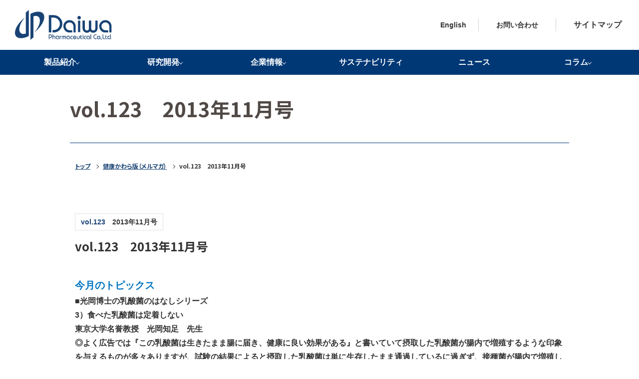

--- FILE ---
content_type: text/html; charset=UTF-8
request_url: https://www.daiwa-pharm.com/kawara/6403/
body_size: 26974
content:





















<!DOCTYPE HTML>
<html lang="ja">

<head>
	<meta name="viewport" content="width=device-width,initial-scale=1">
	<meta http-equiv="X-UA-Compatible" content="IE=edge">
	<meta charset="UTF-8">
	<meta property="og:image" content="https://www.daiwa-pharm.com/wp/wp-content/themes/daiwa_theme/img/ogp.jpg">
	
	
<link rel="preconnect" href="https://fonts.googleapis.com">
<link rel="preconnect" href="https://fonts.gstatic.com" crossorigin>
<link href="https://fonts.googleapis.com/css2?family=Jost:wght@400;500;600;700&display=swap" rel="stylesheet">
	
	

	<meta name="format-detection" content="telephone=no">
	<link rel="icon" type="image/vnd.microsoft.icon" href="https://www.daiwa-pharm.com/wp/wp-content/themes/daiwa_theme/img/favicon.ico">
	

<!-- Google tag (gtag.js) -->
<script async src="https://www.googletagmanager.com/gtag/js?id=G-QCV4GMH0DX"></script>
<script>
window.dataLayer = window.dataLayer || [];
function gtag(){dataLayer.push(arguments);}
gtag('js', new Date());

gtag('config', 'G-QCV4GMH0DX');
</script>

<meta name="description" content="大和薬品は、発酵技術を用いた有用微生物の応用研究を通じて、バイオブラン／BioBranやNKCPなど人の健康に貢献する機能性食品原料を開発しています。">
<meta name="keywords" content="バイオブラン,MGN-3,米ぬかアラビノキシラン,レンチンプラス,エヌケーシーピー,米ケフィラン">
<meta name="format-detection" content="telephone=no">
<title>vol.123　2013年11月号 | 大和薬品株式会社</title>	<meta name='robots' content='max-image-preview:large' />
	<style>img:is([sizes="auto" i], [sizes^="auto," i]) { contain-intrinsic-size: 3000px 1500px }</style>
	<link rel='stylesheet' id='wp-block-library-css' href='https://www.daiwa-pharm.com/wp/wp-includes/css/dist/block-library/style.min.css' type='text/css' media='all' />
<style id='classic-theme-styles-inline-css' type='text/css'>
/*! This file is auto-generated */
.wp-block-button__link{color:#fff;background-color:#32373c;border-radius:9999px;box-shadow:none;text-decoration:none;padding:calc(.667em + 2px) calc(1.333em + 2px);font-size:1.125em}.wp-block-file__button{background:#32373c;color:#fff;text-decoration:none}
</style>
<style id='pdfemb-pdf-embedder-viewer-style-inline-css' type='text/css'>
.wp-block-pdfemb-pdf-embedder-viewer{max-width:none}

</style>
<style id='global-styles-inline-css' type='text/css'>
:root{--wp--preset--aspect-ratio--square: 1;--wp--preset--aspect-ratio--4-3: 4/3;--wp--preset--aspect-ratio--3-4: 3/4;--wp--preset--aspect-ratio--3-2: 3/2;--wp--preset--aspect-ratio--2-3: 2/3;--wp--preset--aspect-ratio--16-9: 16/9;--wp--preset--aspect-ratio--9-16: 9/16;--wp--preset--color--black: #000000;--wp--preset--color--cyan-bluish-gray: #abb8c3;--wp--preset--color--white: #ffffff;--wp--preset--color--pale-pink: #f78da7;--wp--preset--color--vivid-red: #cf2e2e;--wp--preset--color--luminous-vivid-orange: #ff6900;--wp--preset--color--luminous-vivid-amber: #fcb900;--wp--preset--color--light-green-cyan: #7bdcb5;--wp--preset--color--vivid-green-cyan: #00d084;--wp--preset--color--pale-cyan-blue: #8ed1fc;--wp--preset--color--vivid-cyan-blue: #0693e3;--wp--preset--color--vivid-purple: #9b51e0;--wp--preset--gradient--vivid-cyan-blue-to-vivid-purple: linear-gradient(135deg,rgba(6,147,227,1) 0%,rgb(155,81,224) 100%);--wp--preset--gradient--light-green-cyan-to-vivid-green-cyan: linear-gradient(135deg,rgb(122,220,180) 0%,rgb(0,208,130) 100%);--wp--preset--gradient--luminous-vivid-amber-to-luminous-vivid-orange: linear-gradient(135deg,rgba(252,185,0,1) 0%,rgba(255,105,0,1) 100%);--wp--preset--gradient--luminous-vivid-orange-to-vivid-red: linear-gradient(135deg,rgba(255,105,0,1) 0%,rgb(207,46,46) 100%);--wp--preset--gradient--very-light-gray-to-cyan-bluish-gray: linear-gradient(135deg,rgb(238,238,238) 0%,rgb(169,184,195) 100%);--wp--preset--gradient--cool-to-warm-spectrum: linear-gradient(135deg,rgb(74,234,220) 0%,rgb(151,120,209) 20%,rgb(207,42,186) 40%,rgb(238,44,130) 60%,rgb(251,105,98) 80%,rgb(254,248,76) 100%);--wp--preset--gradient--blush-light-purple: linear-gradient(135deg,rgb(255,206,236) 0%,rgb(152,150,240) 100%);--wp--preset--gradient--blush-bordeaux: linear-gradient(135deg,rgb(254,205,165) 0%,rgb(254,45,45) 50%,rgb(107,0,62) 100%);--wp--preset--gradient--luminous-dusk: linear-gradient(135deg,rgb(255,203,112) 0%,rgb(199,81,192) 50%,rgb(65,88,208) 100%);--wp--preset--gradient--pale-ocean: linear-gradient(135deg,rgb(255,245,203) 0%,rgb(182,227,212) 50%,rgb(51,167,181) 100%);--wp--preset--gradient--electric-grass: linear-gradient(135deg,rgb(202,248,128) 0%,rgb(113,206,126) 100%);--wp--preset--gradient--midnight: linear-gradient(135deg,rgb(2,3,129) 0%,rgb(40,116,252) 100%);--wp--preset--font-size--small: 13px;--wp--preset--font-size--medium: 20px;--wp--preset--font-size--large: 36px;--wp--preset--font-size--x-large: 42px;--wp--preset--spacing--20: 0.44rem;--wp--preset--spacing--30: 0.67rem;--wp--preset--spacing--40: 1rem;--wp--preset--spacing--50: 1.5rem;--wp--preset--spacing--60: 2.25rem;--wp--preset--spacing--70: 3.38rem;--wp--preset--spacing--80: 5.06rem;--wp--preset--shadow--natural: 6px 6px 9px rgba(0, 0, 0, 0.2);--wp--preset--shadow--deep: 12px 12px 50px rgba(0, 0, 0, 0.4);--wp--preset--shadow--sharp: 6px 6px 0px rgba(0, 0, 0, 0.2);--wp--preset--shadow--outlined: 6px 6px 0px -3px rgba(255, 255, 255, 1), 6px 6px rgba(0, 0, 0, 1);--wp--preset--shadow--crisp: 6px 6px 0px rgba(0, 0, 0, 1);}:where(.is-layout-flex){gap: 0.5em;}:where(.is-layout-grid){gap: 0.5em;}body .is-layout-flex{display: flex;}.is-layout-flex{flex-wrap: wrap;align-items: center;}.is-layout-flex > :is(*, div){margin: 0;}body .is-layout-grid{display: grid;}.is-layout-grid > :is(*, div){margin: 0;}:where(.wp-block-columns.is-layout-flex){gap: 2em;}:where(.wp-block-columns.is-layout-grid){gap: 2em;}:where(.wp-block-post-template.is-layout-flex){gap: 1.25em;}:where(.wp-block-post-template.is-layout-grid){gap: 1.25em;}.has-black-color{color: var(--wp--preset--color--black) !important;}.has-cyan-bluish-gray-color{color: var(--wp--preset--color--cyan-bluish-gray) !important;}.has-white-color{color: var(--wp--preset--color--white) !important;}.has-pale-pink-color{color: var(--wp--preset--color--pale-pink) !important;}.has-vivid-red-color{color: var(--wp--preset--color--vivid-red) !important;}.has-luminous-vivid-orange-color{color: var(--wp--preset--color--luminous-vivid-orange) !important;}.has-luminous-vivid-amber-color{color: var(--wp--preset--color--luminous-vivid-amber) !important;}.has-light-green-cyan-color{color: var(--wp--preset--color--light-green-cyan) !important;}.has-vivid-green-cyan-color{color: var(--wp--preset--color--vivid-green-cyan) !important;}.has-pale-cyan-blue-color{color: var(--wp--preset--color--pale-cyan-blue) !important;}.has-vivid-cyan-blue-color{color: var(--wp--preset--color--vivid-cyan-blue) !important;}.has-vivid-purple-color{color: var(--wp--preset--color--vivid-purple) !important;}.has-black-background-color{background-color: var(--wp--preset--color--black) !important;}.has-cyan-bluish-gray-background-color{background-color: var(--wp--preset--color--cyan-bluish-gray) !important;}.has-white-background-color{background-color: var(--wp--preset--color--white) !important;}.has-pale-pink-background-color{background-color: var(--wp--preset--color--pale-pink) !important;}.has-vivid-red-background-color{background-color: var(--wp--preset--color--vivid-red) !important;}.has-luminous-vivid-orange-background-color{background-color: var(--wp--preset--color--luminous-vivid-orange) !important;}.has-luminous-vivid-amber-background-color{background-color: var(--wp--preset--color--luminous-vivid-amber) !important;}.has-light-green-cyan-background-color{background-color: var(--wp--preset--color--light-green-cyan) !important;}.has-vivid-green-cyan-background-color{background-color: var(--wp--preset--color--vivid-green-cyan) !important;}.has-pale-cyan-blue-background-color{background-color: var(--wp--preset--color--pale-cyan-blue) !important;}.has-vivid-cyan-blue-background-color{background-color: var(--wp--preset--color--vivid-cyan-blue) !important;}.has-vivid-purple-background-color{background-color: var(--wp--preset--color--vivid-purple) !important;}.has-black-border-color{border-color: var(--wp--preset--color--black) !important;}.has-cyan-bluish-gray-border-color{border-color: var(--wp--preset--color--cyan-bluish-gray) !important;}.has-white-border-color{border-color: var(--wp--preset--color--white) !important;}.has-pale-pink-border-color{border-color: var(--wp--preset--color--pale-pink) !important;}.has-vivid-red-border-color{border-color: var(--wp--preset--color--vivid-red) !important;}.has-luminous-vivid-orange-border-color{border-color: var(--wp--preset--color--luminous-vivid-orange) !important;}.has-luminous-vivid-amber-border-color{border-color: var(--wp--preset--color--luminous-vivid-amber) !important;}.has-light-green-cyan-border-color{border-color: var(--wp--preset--color--light-green-cyan) !important;}.has-vivid-green-cyan-border-color{border-color: var(--wp--preset--color--vivid-green-cyan) !important;}.has-pale-cyan-blue-border-color{border-color: var(--wp--preset--color--pale-cyan-blue) !important;}.has-vivid-cyan-blue-border-color{border-color: var(--wp--preset--color--vivid-cyan-blue) !important;}.has-vivid-purple-border-color{border-color: var(--wp--preset--color--vivid-purple) !important;}.has-vivid-cyan-blue-to-vivid-purple-gradient-background{background: var(--wp--preset--gradient--vivid-cyan-blue-to-vivid-purple) !important;}.has-light-green-cyan-to-vivid-green-cyan-gradient-background{background: var(--wp--preset--gradient--light-green-cyan-to-vivid-green-cyan) !important;}.has-luminous-vivid-amber-to-luminous-vivid-orange-gradient-background{background: var(--wp--preset--gradient--luminous-vivid-amber-to-luminous-vivid-orange) !important;}.has-luminous-vivid-orange-to-vivid-red-gradient-background{background: var(--wp--preset--gradient--luminous-vivid-orange-to-vivid-red) !important;}.has-very-light-gray-to-cyan-bluish-gray-gradient-background{background: var(--wp--preset--gradient--very-light-gray-to-cyan-bluish-gray) !important;}.has-cool-to-warm-spectrum-gradient-background{background: var(--wp--preset--gradient--cool-to-warm-spectrum) !important;}.has-blush-light-purple-gradient-background{background: var(--wp--preset--gradient--blush-light-purple) !important;}.has-blush-bordeaux-gradient-background{background: var(--wp--preset--gradient--blush-bordeaux) !important;}.has-luminous-dusk-gradient-background{background: var(--wp--preset--gradient--luminous-dusk) !important;}.has-pale-ocean-gradient-background{background: var(--wp--preset--gradient--pale-ocean) !important;}.has-electric-grass-gradient-background{background: var(--wp--preset--gradient--electric-grass) !important;}.has-midnight-gradient-background{background: var(--wp--preset--gradient--midnight) !important;}.has-small-font-size{font-size: var(--wp--preset--font-size--small) !important;}.has-medium-font-size{font-size: var(--wp--preset--font-size--medium) !important;}.has-large-font-size{font-size: var(--wp--preset--font-size--large) !important;}.has-x-large-font-size{font-size: var(--wp--preset--font-size--x-large) !important;}
:where(.wp-block-post-template.is-layout-flex){gap: 1.25em;}:where(.wp-block-post-template.is-layout-grid){gap: 1.25em;}
:where(.wp-block-columns.is-layout-flex){gap: 2em;}:where(.wp-block-columns.is-layout-grid){gap: 2em;}
:root :where(.wp-block-pullquote){font-size: 1.5em;line-height: 1.6;}
</style>
<link rel='stylesheet' id='common_css-css' href='https://www.daiwa-pharm.com/wp/wp-content/themes/daiwa_theme/css/common.css' type='text/css' media='all' />
<link rel='stylesheet' id='kawara_css-css' href='https://www.daiwa-pharm.com/wp/wp-content/themes/daiwa_theme/css/kawara.css' type='text/css' media='all' />
<link rel='stylesheet' id='wp_css-css' href='https://www.daiwa-pharm.com/wp/wp-content/themes/daiwa_theme/css/wp.css' type='text/css' media='all' />
<link rel="canonical" href="https://www.daiwa-pharm.com/kawara/6403/" />
	<meta name="google-site-verification" content="ShiuidsgBJiWHZ_ZlPSQb10Xd8oIiupuFD8ZjVUkHQU" />
</head>


<body class="preload">

	
	<header>
		<div class="flex inner">
			<h2 class="logo sp-logo"><a href="https://www.daiwa-pharm.com/" class="fade"><img
						src="https://www.daiwa-pharm.com/wp/wp-content/themes/daiwa_theme/img/head_logo.svg"
						alt="Daiwa Pharmaceutical Co.Ltd. 大和薬品工業" class="switch"></a></h2>
			<ul class="gnav2 sp">
				<li>
					<a href="https://www.daiwa-pharm.com/english/index.php">English</a>
					<!------
			<div class="select_lang">
				<select name="language" class="changelang">
					<option value="" selected>日本語</option>
					<option value="https://www.daiwa-pharm.com/english/index.php">English</option>
					<option value="https://www.daiwa-pharm.com/english/index.php#ck_area">Chinese</option>
					<option value="https://www.daiwa-pharm.com/english/index.php#ck_area">Korean</option>
				  </select>
				<p class="text">日本語</p>
			</div>
---->
				</li>
			</ul>
			<div class="bl_navTrigger js_navTrigger">
				<span></span>
				<span></span>
				<span></span>
			</div>
			<div class="menu_opn off">
				<div class="menu_inner">
					<div class="header-bottom">
						<ul class="gnav">
						<li>
							<p class="mid"><a href="https://www.daiwa-pharm.com/product/">製品紹介</a></p>
							<div class="gnav_s">
								<ul>
									<li class="sp"><a
											href="https://www.daiwa-pharm.com/product/">製品一覧</a>
									</li>
									<li><a href="https://www.daiwa-pharm.com/product/biobran/">バイオブラン</a></li>
									<li><a href="https://www.daiwa-pharm.com/product/nkcp/">NKCP</a></li>
									<li><a href="https://www.daiwa-pharm.com/product/kefiran/">米ケフィラン</a></li>
								</ul>
							</div>
						</li>
						<li class="nav_info">
							<p class="mid">研究開発</p>
							<div class="gnav_s">
								<ul>
									<li class=""><a
											href="https://www.daiwa-pharm.com/fssc22000/">FSSC22000認証取得</a>
									</li>
									<li class=""><a
											href="https://www.daiwa-pharm.com/organization/">研究機関ネットワーク</a>
									</li>
								</ul>
							</div>
						</li>
						<li class="nav_company">
							<p class="mid">企業情報</p>
							<div class="gnav_s">
								<ul>
									<li><a href="https://www.daiwa-pharm.com/strengths/">当社の強み</a></li>
									<li><a href="https://www.daiwa-pharm.com/company/">企業理念</a></li>
									<li><a href="https://www.daiwa-pharm.com/message/">代表メッセージ</a></li>
									<li><a href="https://www.daiwa-pharm.com/about/">会社概要</a></li>
									<li><a href="https://www.daiwa-pharm.com/about/#sec2">事業所紹介</a></li>
									<li><a href="https://www.daiwa-pharm.com/history/">沿革</a></li>
									<li><a href="https://www.daiwa-pharm.com/link/">グループ企業・ネットワーク</a></li>
								</ul>
							</div>
						</li>
						<li>
							<a class="pc-link" href="https://www.daiwa-pharm.com/sdgs/">サステナビリティ</a>
						</li>
						<!-------
						<li class="health">
							<p class="mid">健康についてもっと知る</p>
							<div class="gnav_s">
								<ul>
									<li><a href="#">発酵ラボ</a></li>
									<li><a href="#">免疫Navi</a></li>
									<li><a href="#">教えて！がんのこと</a></li>
								</ul>
							</div>
						</li>
						------>
						<li>
							<a class="pc-link" href="https://www.daiwa-pharm.com/info/">ニュース</a>
						</li>
						<li class="column">
							<p class="mid">コラム</p>
							<div class="gnav_s">
								<ul>
									<li><a
											href="https://www.daiwa-pharm.com/kawara/">健康かわら版一覧</a>
									</li>
									<li><a
											href="https://www.daiwa-pharm.com/doctor/">ドクターからの健康アドバイス</a>
									</li>
									<li><a href="https://www.daiwa-pharm.com/health/">健康豆知識</a>
									</li>
									<li><a
											href="https://www.daiwa-pharm.com/report/">ワールドヘルスレポート</a>
									</li>
								</ul>
							</div>
						</li>
                        <!--
						<li class="sp">
							<p class="mid">コラム</p>
							<div class="gnav_s">
								<ul>
									<li><a
											href="https://www.daiwa-pharm.com/kawara/">健康かわら版一覧</a>
									</li>
									<li><a
											href="https://www.daiwa-pharm.com/doctor/">ドクターからの<br>健康アドバイス</a>
									</li>
									<li><a href="https://www.daiwa-pharm.com/health/">健康豆知識</a>
									</li>
									<li><a
											href="https://www.daiwa-pharm.com/report/">ワールドヘルスレポート</a>
									</li>
								</ul>
							</div>
						</li>
                        -->
						<li class="sp"><a href="https://www.daiwa-pharm.com/policy/">サイトポリシー・プライバシーポリシー </a>
						</li>
						<li class="sp"><a href="https://www.daiwa-pharm.com/sitemap/">サイトマップ</a></li>

						<li class="sp gnav_contact"><a href="https://www.daiwa-pharm.com/contact/">お問い合わせ</a>
						</li>

					</ul>
					</div>

					<div class="gnav2-box pc">

                        <h2 class="logo pc"><a href="https://www.daiwa-pharm.com/" class="fade"><img
									src="https://www.daiwa-pharm.com/wp/wp-content/themes/daiwa_theme/img/head_logo.svg"
									alt="Daiwa Pharmaceutical Co.Ltd. 大和薬品工業" class="switch"></a></h2>
                        
                        
						<ul class="gnav2 pc">
							<li><a href="https://www.daiwa-pharm.com/sitemap/">サイトマップ</a></li>
							<li class="nav_contact"><a href="https://www.daiwa-pharm.com/contact/">お問い合わせ</a>
							</li>
							<li>
								<div class="select_lang">
									<!-----------------
									<select name="language" class="changelang">
										<option value="" selected>日本語</option>
										<option value="https://www.daiwa-pharm.com/english/index.php">English</option>
										<option value="https://www.daiwa-pharm.com/english/index.php#ck_area">Chinese</option>
										<option value="https://www.daiwa-pharm.com/english/index.php#ck_area">Korean</option>
									</select>
									<p class="text">日本語</p>------->
									<a href="https://www.daiwa-pharm.com/english/index.php">English</a>
								</div>
							</li>
						</ul>
					</div>


					<div class="menu_bg"></div>
				</div>
			</div>
		</div>
	</header><main class="content_common footer-margin">
<div class="pttl">
	<h1 class="ttl">vol.123　2013年11月号</h1>
</div>

<div class="breadwrap">
		<ol class="wrap breadcrumb">
			<li><a href="https://www.daiwa-pharm.com/">トップ</a></li><li><a href="https://www.daiwa-pharm.com/kawara/">健康かわら版（メルマガ）</a></li><li>vol.123　2013年11月号</li></ol>
	</div>
<section class="wrap">
	<div class="post_ttlbox">
		<span class="post_datebox">
						<span class="num">vol.123</span>
			<span class="month">2013年11月号</span>
		</span>
		<h1 class="ttl2">vol.123　2013年11月号</h1>
	</div>
	
	<div class="post_content cf">
		<h4>今月のトピックス</h4>
<p>■光岡博士の乳酸菌のはなしシリーズ<br />
3）食べた乳酸菌は定着しない<br />
東京大学名誉教授　光岡知足　先生<br />
◎よく広告では『この乳酸菌は生きたまま腸に届き、健康に良い効果がある』と書いていて摂取した乳酸菌が腸内で増殖するような印象を与えるものが多々ありますが、試験の結果によると摂取した乳酸菌は単に生存したまま通過しているに過ぎず、接種菌が腸内で増殖しているのではないことがわかります。通常動物の腸管内では、動物種固有の乳酸菌の増殖、定着について食餌成分が複雑に関係します。マウスの実験をもとに、食べた乳酸菌の腸内定着についてお話しします。</p>
<p>■ワールドヘルスレポート<br />
◎10月17日、米国与野党の対立で2週間以上続いていた政府機関の一部閉鎖が解除されました。デフォルト（債務不履行）が土壇場で回避されましたが、今後の予算計上で大きな火種となっているのが、「医療保険制度改革法」、いわゆるオバマケアです。高額な医療費請求や代替医療への傾倒など、これまでの米国の医療制度における問題点と、10月1日に50州で保険の登録が開始されたオバマケアの現状を報告します。</p>
<p>■健康豆知識　健康の温故知新　<br />
46) 脳を使うと眠りが深まる<br />
◎日本人の睡眠障害についての報道が増えています。眠れない、眠りが浅い等の睡眠の悩みを抱える人が増えていますが、眠りの質は脳を使う、日中に太陽光を浴びる、などの生活習慣や加齢に密接にかかわっています。2013年9月8日にベルサール九段で行われた、三島和夫氏（国立精神・神経医療研究センター）による市民公開講座「秋のすいみんの日」を元に、加齢と睡眠のメカニズムの関係についてご紹介します。</p>
<h4>
今月のメニュー</h4>
<p>■大和薬品最新情報<br />
◎台湾の現地代理店関係者がつくば工場に来場しました<br />
◎「ものづくり中小企業・小規模事業者試作開発等支援補助金」に採択されました</p>
<p>■気になるからだ<br />
◎第44回　カプセル飲んで大腸を観察</p>
<p>■大和薬品最新情報<br />
◎台湾の現地代理店関係者がつくば工場に来場しました<br />
台湾の代理店一行は9月26日に大和薬品のつくば工場に来場し、製造施設を見学しました。工場見学の際に当社の研究開発部がプレゼンを行い、大和薬品のオリジナル素材、BioBran、NKCP、米ケフィランについて紹介し、それぞれの製品についてより深く理解していただくことができました。<br />
台湾における大和薬品の製品の市場は拡大しており、今後さらなる展開が期待されます。</p>
<p>◎「ものづくり中小企業・小規模事業者試作開発等支援補助金」に採択されました<br />
大和薬品では、2011年から未利用資源を活用して機能性食品素材を開発するプロジェクトに着手していますが、同事業が中小企業庁の「ものづくり中小企業・小規模事業者試作開発等支援補助金」に採択されました。<br />
当社では引き続き課題である「未利用資源を活用した機能性食品の開発」に注力していきます。</p>
<p>■気になるからだ　カプセル飲んで大腸を観察<br />
一般に大腸がん検診は、まず大便に血が混じるかを調べ、陽性と判定されると「大腸内視鏡検査」が行われます。この検査、肛門からチューブを挿入されることへの抵抗感や、医師の技量によっては苦痛を感じることなどから、受診率は6割程度にとどまります（2012年日本消化器がん検診学会集計）。<br />
受診をためらう人に朗報なのが、口からカプセルを飲んで検査ができる「カプセル内視鏡」の承認です。来年には医療機関に導入されると見られます。カプセルの大きさは3.1×1.16cm、重さは2.9g。両端に小型カメラがあり、お腹の中を移動しながら毎秒4～35枚の画像を撮影します。その画像データを、患者の皮膚に取り付けたセンサー経由で、後ほどコンピューターに表示し、医師が観察する仕組みです。<br />
カプセルはやがて肛門から排出されるので捨てます。従来の方法よりも受診の障壁が低いので、精密検査の受診率が向上すると期待されています。もっとも、カプセル検査が万能というわけではありません。例えば、従来の内視鏡なら、ポリープなどの病変が見つかった場合、その場で切り取ることができますが、カプセルではできません。新しいやり方だけに、医師が画像を適切に評価できるかという課題もあります。十分に説明を受け、納得して検査を受けたいものです。</p>
<p>&nbsp;<br />
今月も最後まで「e-健康かわら版」をお読みいただきましてありがとうございました。<br />
今後も充実した健康お役立ち情報をお伝えするよう企画してまいりますので、宜しくお願い申し上げます。皆様からのご意見・ご感想をお待ちしています。</p>
<p>次回の「e-健康かわら版」は12月10日頃配信予定です。</p>
	</div>
</section>

</main>
<!--フッタ[START]-->
<div id="pagetop"><span class="arw"></span><span class="en">TOP</span></div>
<footer>
	<div class="foot2 flex_pc wrap0">
		<div class="foot2_1">
			<a href="https://www.daiwa-pharm.com/"class="foot_logo">
				<img src="https://www.daiwa-pharm.com/wp/wp-content/themes/daiwa_theme/img/foot_logo.svg" alt="Daiwa Pharmaceutical Co.Ltd. 大和薬品工業">
			</a>
		</div>
	</div>
	<!--foot2[END]-->
	<div class="foot3">
		<p class="copy">&copy;Daiwa Pharmaceutical Co.,Ltd.</p>
	</div>
</footer>
<!--フッタ[END]-->
<script>
	jQuery(document).ready(function ($) {
	// PDFファイルリンクに target="_blank"を付ける
	$("a[href*='.pdf']").attr("target","_blank");
});
</script>

<script type="speculationrules">
{"prefetch":[{"source":"document","where":{"and":[{"href_matches":"\/*"},{"not":{"href_matches":["\/wp\/wp-*.php","\/wp\/wp-admin\/*","\/wp\/wp-content\/uploads\/*","\/wp\/wp-content\/*","\/wp\/wp-content\/plugins\/*","\/wp\/wp-content\/themes\/daiwa_theme\/*","\/*\\?(.+)"]}},{"not":{"selector_matches":"a[rel~=\"nofollow\"]"}},{"not":{"selector_matches":".no-prefetch, .no-prefetch a"}}]},"eagerness":"conservative"}]}
</script>
<script type="text/javascript" src="https://ajax.googleapis.com/ajax/libs/jquery/1.11.1/jquery.min.js" id="jquery-js"></script>
<script type="text/javascript" src="https://www.daiwa-pharm.com/wp/wp-content/themes/daiwa_theme/js/ofi.min.js" id="ofi_js-js"></script>
<script type="text/javascript" src="https://www.daiwa-pharm.com/wp/wp-content/themes/daiwa_theme/js/main.js" id="main_js-js"></script>
</body>
</html>


--- FILE ---
content_type: text/css
request_url: https://www.daiwa-pharm.com/wp/wp-content/themes/daiwa_theme/css/common.css
body_size: 86359
content:
@charset "UTF-8";
@import url('https://fonts.googleapis.com/css2?family=Roboto:wght@500;700;900&family=Noto+Sans+JP:wght@500;700&display=swap');

/* ----------------------------------------------------------------------------------------------------
*  reset
* --------------------------------------------------------------------------------------------------*/
/*====================================
RESET
======================================*/
html{overflow-y: scroll;}
html, body, div, span, object, iframe,
h1, h2, h3, h4, h5, h6, p, blockquote, pre,
abbr, address, cite, code,
del, dfn, em, img, ins, kbd, q, samp,
small, strong, sub, sup, var,
b, i,
dl, dt, dd, ol, ul, li,
fieldset, form, label, legend,
table, caption, tbody, tfoot, thead, tr, th, td,
article, aside, canvas, details, figcaption, figure,
footer, header, hgroup, menu, nav, section, summary,
time, mark, audio, video {
    margin:0;
    padding:0;
    border:0;
    outline:0;
    font-size:100%;
    vertical-align:baseline;
    background:transparent;
}

article, aside, details, figcaption, figure,
footer, header, hgroup, menu, nav, section {
  display: block;
}
blockquote:before, blockquote:after,
q:before, q:after {
    content:'';
    content:none;
}
blockquote, q {
    quotes:none;
}
h1, h2, h3, h4, h5, h6, p {margin:0; font-weight:700 !important; display:block; font-size: 100%;}
ul,li {list-style:none; padding:0;margin:0;}
dl,dt,dd {padding:0; margin:0;}
table,tr,td {border:0;padding: 0 ; margin:0;}
table {
    border-collapse:collapse;
    border-spacing:0;
}
a {
  text-decoration:none;
    margin:0;
    padding:0;
    font-size:100%;
    vertical-align:baseline;
    background:transparent;
}
a:focus {
  outline:none;
  cursor: pointer;
}
a:hover {cursor: pointer;}

input, textarea, select {
    vertical-align:middle;
}
button{
     background-color: transparent;
        border: none;
        cursor: pointer;
        outline: none;
        padding: 0;
        appearance: none;
}

img {vertical-align:bottom; border:0; padding:0; margin:0;line-height:0; }
div {margin:0;padding:0;}

caption, th{
    font-weight: normal;
}


input,select,button,textarea{
	-webkit-appearance: none;
	-moz-appearance: none;
	appearance: none;
	outline: none;
	border: none;
	border-radius: 0;
	padding: 0;
	font-family:inherit;font-size:inherit;font-weight:inherit;
}
select::-ms-expand {
    display: none;
}
*,*:after,*:before{
	box-sizing: border-box;
}



/* ----------------------------------------------------------------------------------------------------
*  基本
* --------------------------------------------------------------------------------------------------*/
html,body{
	height:100%;
	width:100%;
}
html{
	font-size:62.5%;
    overflow-y: scroll;
}
body, h1, h2, h3, h4, h5, h6, p, address,
ul, ol, li, dl, dt, dd,
table, th, td, img, form {
	text-align: left;
}
/*ul{letter-spacing: -0.4em;}
.android ul{letter-spacing: -1em;}
ul li{letter-spacing: normal;}
*/

body a {
	text-decoration:none;
	color:inherit;
}
body{
	-webkit-text-size-adjust: 100%;
	width: 100%;
	font-size: 1.6rem;
	line-height: 1.75;
	font-family: "游ゴシック","游ゴシック体", YuGothic, "游ゴシック Medium", "Yu Gothic Medium", "Yu Gothic", "メイリオ", Meiryo, sans-serif;
	color: #333;
	font-feature-settings: "palt" 1;
	font-weight: 700;
	background: #fff;
	word-wrap: break-word;
	padding-top: 150px;
}
.ie body{
	font-family:  "メイリオ", Meiryo, sans-serif;
}
.font_noto{
	font-family: 'Noto Sans JP', sans-serif;
}
.en{
    font-family: 'Roboto', sans-serif;
}
p{
}

img{
		width:100%;
		height:auto;
	}
@media screen and (min-width: 769px) {
	html,body{
	}
	body{
	}
	main{
		margin: 0 auto;
	}
}
@media screen and (min-width: 769px) and (max-width: 1024px) {
	body{
		padding-top: 50px;    
    }
}
@media screen and (max-width: 768px) {
	html{-webkit-overflow-scrolling: touch;}
	body{
/*		font-size: 16px;*/
		line-height: 1.5;
		padding-top: 50px;
		letter-spacing: 0.05em;
	}

}



a, a img, .fade, .pull_btn{
	transition: 0.3s ease-in-out;
	-webkit-transition: 0.3s ease-in-out;
	-webkit-backface-visibility: hidden;
	backface-visibility: hidden;
}

a:hover, a:hover img, .fade:hover, .fade:hover img{
	opacity: 0.6;
}

table{width: 100%;}

sup{
  vertical-align: baseline;
  position: relative;
  top: -1ex;
  font-size:0.6em;
}

sub{
  vertical-align: baseline;
  position: relative;
  top: 0ex;
  font-size:0.6em;
}

/*--読み込み時にtransitionが動作する問題--*/
.preload * {
-webkit-transition: none !important;
-moz-transition: none !important;
-ms-transition: none !important;
-o-transition: none !important;
transition: none !important;
}

/* ----------------------------------------------------------------------------------------------------
*  box
* --------------------------------------------------------------------------------------------------*/
.wrap0, .wrap{
	width: 100%;
	margin: 0 auto;
	position: relative;
}

@media screen and (min-width: 769px) {
	.sp{display: none!important;}
	.wrap0{
		max-width: 1220px;
		padding: 0 10px;
	}
	.wrap{
		max-width: 1000px;
		padding: 0 10px;
	}
}

@media screen and (max-width: 768px) {
	.pc{
		display: none!important;
	}
	body{
		min-width: 100%;
	}
	main{
		width: 100%;
		overflow: hidden;
	}
	.wrap, .wrap0, .wrap1, .wrap2{
		width: 94.6vw;
	}

	.sp100w{
		width: 100vw;
		margin-left: -10px;
	}
}





/* ----------------------------------------------------------------------------------------------------
*  汎用
* --------------------------------------------------------------------------------------------------*/


/* ------------------------------
    clearfix
------------------------------ */
.cf:after{
  content: ".";
  display: block;
  height: 0;
  font-size:0;
  clear: both;
  visibility:hidden;
}

.cf {display: inline-block;}

/* Hides from IE Mac */
* html .cf {height: 1%;}
.cf {display:block;}
/* End Hack */

/* ------------------------------
   float
------------------------------ */
.aligncenter{
    display:block;
    margin:0 auto;
}
.alignright{
	float:right;
}
.alignleft{
	float:left;
}
/* ------------------------------
   flex
------------------------------ */
.flex{
    display:flex;
    flex-wrap: nowrap;
    justify-content:space-between;
}
.flex_wrap{
    flex-wrap: wrap;
}

.jc_start{
    justify-content:flex-start!important;
}
.jc_end{
    justify-content:flex-end!important;
}
.jc_center{
    justify-content:center!important;
}
.item_center{
    align-items: center;
}
.item_end{
	align-items: flex-end;
}
.flex_prev{
	flex-flow: row-reverse;
}
@media screen and (min-width: 769px) {
	.flex_pc{
	    display:flex;
    	flex-wrap: nowrap;
    	justify-content:space-between;
	}

}
@media screen and (max-width: 768px) {
	.flex_sp{
	    display:flex;
    	flex-wrap: wrap;
    	justify-content:space-between;
	}
}

/* ------------------------------
   fitimage
------------------------------ */
.fitImg {
object-fit: cover;
font-family: 'object-fit: cover;';
width:100%;
height: 100%;
}

/* ------------------------------
   text
------------------------------ */
.taC{text-align: center!important;}
.taR{text-align: right!important;}
.taL{text-align: left!important;}

.nowrap{
	display: inline-block;
	text-indent: 0;
}
.bold{font-weight: 700;}

.txt_gr{
	color: #48764c;
}

/* ------------------------------
   見出し-pagettl
------------------------------ */
.pttl{
	width: 100%;
	display: flex;
	align-items: center;
	justify-content: center;
	line-height: 1.4;
	padding: 0 20px;
}

.pttl .ttl{
max-width: 1000px;
		width: 100%;
		    margin: 0 auto;
    text-align: start;
    font-size: 4rem;
    padding: 0 0 40px;
    font-weight: 500;
    color: #504946;
    border-bottom: 1px solid #003876;
    margin-bottom: 40px;
	font-family: 'Noto Sans JP', sans-serif;
}
.pttl .ttl .small{
	font-size:3rem;
}
.pttl .ttl .large{
	font-size:4.5rem;
}
@media screen and (min-width: 769px) {
	.pttl .ttl{
		
	}
}
@media screen and (max-width: 768px) {
	.pttl{
		
	}

	.pttl .ttl{
		font-size: 3rem;
		margin-bottom: 60px;
	}
	.pttl .ttl .small{
		font-size: 2.2rem;
	}
	.pttl .ttl .large{
		font-size: 3.3rem;
	}
}

/* ------------------------------
   見出し
------------------------------ */
.ttl1{
	text-align: center;
	line-height: 1.5;
	font-size: 2.8rem;
	padding-bottom: 0.5em;
	margin-bottom: 40px;
	position: relative;
	font-family: 'Noto Sans JP', sans-serif;
	font-weight: bold;
}
/*
.ttl1:before, .ttl1:after{
	content: "";
	display: block;
	position: absolute;
	bottom: 0;
	width: 10px;
	height: 5px;
	left: 50%;
}
.ttl1:before{
	background: #194375;
	border-radius: 4px 0 0 4px;
	margin-left: -10px;
}
.ttl1:after{
	background: #C4DAFF;
	border-radius: 0 4px 4px 0;
}
*/

.ttl2{
	line-height: 1.45;
	font-size: 2.4rem;
	padding-bottom: 0.4em;
	margin-bottom: 34px;
	position: relative;
	font-family: 'Noto Sans JP', sans-serif;
	font-weight: 500;
}
/*
.ttl2:before, .ttl2:after{
	content: "";
	display: block;
	position: absolute;
	bottom: 0;
	left: 0;
	height: 1px;
}
.ttl2:before{
	z-index: 2;
	background: #194375;
	width: 180px;
}
.ttl2:after{
	z-index: 1;
	background: #e9e9e9;
	width: 100%;
}
*/

.ttl3{
	line-height: 1.5;
	font-size: 2.1rem;
	margin-bottom: 30px;
	position: relative;
	font-family: 'Noto Sans JP', sans-serif;
	font-weight: bold;
}
/*
.ttl3:before, .ttl3:after{
	content: "";
	display: block;
	position: absolute;
	left: 0;
	width: 4px;
	height:10px;
	top: 0.3em;
}
.ttl3:before{
	background: #194375;
	border-radius: 4px 4px 0 0;
}
.ttl3:after{
	margin-top: 10px;
	background: #C4DAFF;
	border-radius: 0 0 4px 4px;
}
*/

.ttl4{
	line-height: 1.6;
	color: #194375;
	font-weight: bold;
	font-size: 1.8rem;
	margin-bottom: 0.5em;
}
.ttl4_product{
	line-height: 1.3;
	color: #194375;
	font-weight: bold;
	font-size: 1.8rem;
	margin-bottom: 0.5em;
	padding: 0.5em;
	background: #E7EDF7;
}
@media screen and (min-width: 769px) {

}
@media screen and (max-width: 768px) {
	.ttl1{
		font-size: 2.4rem;
		padding-bottom: 0.5em;
		margin-bottom: 30px;
	}
	.ttl1:before, .ttl1:after{
		width: 10px;
		height: 5px;
	}
	.ttl1:before{
		border-radius: 4px 0 0 4px;
		margin-left: -10px;
	}
	.ttl1:after{
		border-radius: 0 4px 4px 0;
	}
	.ttl2{
		font-size: 22px;
		margin-bottom: 34px;
	}
	.ttl2:before{
		width: 65px;
	}
	.ttl3{
		font-size: 2rem;
		margin-bottom: 30px;
		padding-left: 17px;
	}
	.ttl3:before, .ttl3:after{
		width: 5px;
		height:10px;
		top: 0.3em;
	}
	.ttl3:before{
		border-radius: 4px 4px 0 0;
	}
	.ttl3:after{
		margin-top: 10px;
		border-radius: 0 0 4px 4px;
	}
	.ttl4{
		font-size: 1.8rem;
	}

}

/* ------------------------------
    column
------------------------------ */
.content_common {
	padding-top: 40px;
}
.column0 + .column0{
	margin-top: 60px;
}
.column1 + .column1{
	margin-top: 46px;
}

.column2 + .column2{
	margin-top: 30px;
}

@media screen and (min-width: 769px) {

}
@media screen and (max-width: 768px) {
	/*.content_common p+p{
		margin-top: 1em;
	}*/
	.column0 + .column0{
		margin-top: 44px;
	}
	.column1 + .column1{
		margin-top: 34px;
	}
	.column2 + .column2{
		margin-top: 23px;
	}
}


/* ------------------------------
   リスト
------------------------------ */
/*--list_dot--*/
.list_dot li{
	padding-left: 1em;
	position: relative;
}
.list_dot li:before{
	content: "";
	display: block;
	position: absolute;
	left: 0;
	width: 4px;
	height: 4px;
	background: #194375;
	top: 0.65em;
}


@media screen and (min-width: 769px) {

}
@media screen and (max-width: 768px) {
	.list_dot li+li{
		margin-top: 0.5em;
	}
}
/*--list_num--*/
.list_num{
    counter-reset: li;    /* li のカウンタを 0 にセット */
    list-style: none;
}
.list_num li{
    text-indent: -1.1em;
    padding-left: 1.1em;
}
.list_num li:before {
    color: #194375;
    font-weight: bold;
    counter-increment: li;   /* li の数を一つずつ増加 */
    content: counter(li) ". ";          /* 数を表示 */
}
@media screen and (min-width: 769px) {

}
@media screen and (max-width: 768px) {
	.list_num li+li{
		margin-top: 0.5em;
	}
}


/*--alert--*/
.alert, .alert_li li{
	position: relative;
	color: #333 !important;
}
/*
.alert:before, .alert_li li:before{
	content: "*";
	color: #D30000;
	font-weight: bold;
}
*/
@media screen and (min-width: 769px) {

}
@media screen and (max-width: 768px) {


}
/* ------------------------------
   リンク
------------------------------ */
.link_line{
	color: #194375;
	text-decoration: underline;
	display: inline-block;
}

/*--link_ico--*/
.link_ico{
	color: #0075c2;
	text-decoration: underline;
	padding-left: 15px;
	position: relative;
	display: block;
}
.link_ico:before{
	content: "";
	display: block;
	position: absolute;
	left: 0;
	top: 0.75em;
	width: 6px;
	height: 6px;
	border:1px solid #194375;
	border-left: none;
	border-bottom: none;
	transform-origin: center;
	transform: rotate(45deg) translateX(-50%);
}
.link_ico2wrap{
    margin-top: 5px;
    /*display: flex;
    flex-wrap: wrap;*/
}
.link_ico2{
	color: #194375;
	/*text-decoration: underline;*/
	padding-left: 15px;
	position: relative;
	display: block;
    /*margin-right: 1.5em;*/
    margin-top: 0.5em;
}
.link_ico2:hover{
	text-decoration: none;
}
.link_ico2:before{
	content: "";
	display: block;
	position: absolute;
	left: 0;
    top: 0.7em;
    width: 0;
    height: 0;
    border-style: solid;
    border-width: 0.2em 0 0.2em 0.6em;
    border-color: transparent transparent transparent #194375;
}
/*.link_ico2:before{
	content: "";
	display: block;
	position: absolute;
	left: 0;
	top: 0.75em;
	width: 6px;
	height: 6px;
	border:1px solid #194375;
	border-left: none;
	border-bottom: none;
	transform-origin: center;
	transform: rotate(45deg) translateX(-50%);
}*/
/*
.link_ico2{
	color: #194375;
	text-decoration: underline;
	padding-right: 15px;
	position: relative;
	display: inline-block;
}
.link_ico2:after{
	content: "";
	display: inline-block;
	margin-left: 10px;
	width: 6px;
	height: 6px;
	border:1px solid #194375;
	border-left: none;
	border-bottom: none;
	transform-origin: center;
	transform: rotate(45deg) translateX(-50%);
}*/
/*
.link_ico2{
    margin-right: 22px;
    position: relative;
    width: auto;
	min-height: 50px;
	display: flex;
	align-items: center;
	color: #fff;
	background: #194375;
	border-radius: 5px;
	font-size: 1.8rem;
	line-height: 1.2;
	font-weight: bold;
    padding: 5px 46px 5px 20px;
    margin-bottom: 10px;
    margin-top: 30px;
}
.link_ico2wrap .link_ico2{
    margin-top: 0;    
}
.link_ico2:before{
	content: "";
	display: block;
	position: absolute;
	width: 100%;
	height: 100%;
	border-radius: 5px;
	background: #000;
	top: 3px;
	left: 3px;
	opacity: 0.15;
	z-index: -1;
}
.link_ico2:after{
    content: "";
    display: block;
    position:absolute;
    width: 16px;
    height: 16px;
    background: url("../img/ico_link2.svg") center no-repeat;
    background-size: contain;
    top: 50%;
    transform: translateY(-50%);
    right: 16px;
}

*/

@media screen and (min-width: 769px) {
    .link_ico2wrap{

    }
    /*.link_ico2{
        display: inline-block;
        padding-top: 14px;
        padding-bottom: 14px;
    }*/

}
@media screen and (max-width: 768px) {
	.link_ico{
		padding-left: 15px;
	}
	.link_ico:before{
		top: 0.6em;
		width: 6px;
		height: 6px;
	}
	.link_ico{
		padding-left: 15px;
	}
	.link_ico:after{
		top: 0.6em;
		width: 6px;
		height: 6px;
	}
    .link_ico2{
		padding-left: 15px;
	}
	.link_ico2:before{
		top: 0.6em;
		width: 6px;
		height: 6px;
	}
	.link_ico2{
		padding-left: 15px;
	}
    .link_ico2:before{
        top: 0.55em;
    }
	.link_ico2:after{
		top: 0.6em;
		width: 6px;
		height: 6px;
	}
    /*
    .link_ico2{
        margin-right: auto;
        margin-left: auto;
        width: 91.6vw;
        max-width: 100%;
    	min-height: 12vw;
    	border-radius: 3px;
    	font-size: 15px;
        padding: 2vw 10vw 2vw 3vw;
        margin-bottom: 2vw;
        margin-top: 15px;
    }
    .link_ico2:before{
    	border-radius: 3px;
    	top: 3px;
    	left: 3px;
    }
    .link_ico2:after{
        width: 16px;
        height: 16px;
        right: 16px;
    }
    .link_ico2wrap .link_ico2{
        margin-top: 0;    
    }*/


}


/*--link_web--*/
.link_web{
	color: #194375;
	text-decoration: underline;
	padding-right: 20px;
	position: relative;
}
.link_web:after{
	content: "";
	display: inline-block;
	position: relative;
	background: url(../img/ico_link.svg) no-repeat;
	background-size: contain;
	width: 14px;
	height: 12px;
	margin-left: 6px;
}

@media screen and (min-width: 769px) {
}
@media screen and (max-width: 768px) {
	.link_web{
		padding-right: 20px;
	}
	.link_web:after{
		width: 14px;
		height: 12px;
		margin-left: 6px;
	}

}


/*--link_download--*/
.link_download{
	color: #194375;
	text-decoration: underline;
	padding-right: 20px;
	position: relative;
}
.link_download:after{
	content: "";
	display: block;
	display: inline-block;
	position: relative;
	margin-top: 0.3em;
	background: url(../img/ico_dw.svg) no-repeat;
	background-size: contain;
	width: 14px;
	height: 12px;
	margin-left: 6px;
}

@media screen and (min-width: 769px) {

}
@media screen and (max-width: 768px) {
}


/* ------------------------------
   imgbox
------------------------------ */
/*--imgbox1--*/
.imgbox1{

}
.imgbox1 .img{
	
}
.imgbox1 .txt{

}
@media screen and (min-width: 769px) {
	.imgbox1{
		display: flex;
		justify-content: space-between;
		flex-flow: row-reverse;
	}
	.imgbox1 .img{
		margin-left: 3%;
		max-width: 350px;
		width: 35%;
	}
	.imgbox1 .txt{
		flex:1;
	}
}
@media screen and (max-width: 768px) {
	.imgbox1 .img{
		margin-bottom: 14px;
	}

}
/*--imgbox2--*/
@media screen and (min-width: 769px) {
	.imgbox2{
		display: flex;
		justify-content: space-between;
	}
	.imgbox2 .img{
		margin-right: 3%;
		width: 35%;
		max-width: 350px;
	}
	.imgbox2 .txt{
		flex:1;
	}
}
@media screen and (max-width: 768px) {
	.imgbox2 .img{
		margin-bottom: 14px;
	}
}

/*--imgbox3--*/
@media screen and (min-width: 769px) {
	.imgbox3{
		text-align: center;
	}
	.imgbox3 img{
        max-width: 800px;
	}
    .pop_iframe .imgbox3 img{
        max-width: 100%;
    }

}
@media screen and (max-width: 768px) {


}

/*--imgbox4--*/
@media screen and (min-width: 769px) {
	.imgbox4{
		display: flex;
		justify-content: space-between;
		flex-wrap: wrap;
	}
	.imgbox4 li{
		width: 48.4%;
	}
	.imgbox4 li:nth-of-type(n+3){
		margin-top: 30px;
	}
}
@media screen and (max-width: 768px) {
	.imgbox4 li+li{
		margin-top: 16px;
	}
}

/*--imgbox5--*/
@media screen and (min-width: 769px) {
	.imgbox5{
		display: flex;
		justify-content: space-between;
		flex-wrap: wrap;
	}
	.imgbox5 li{
		width: 31.6%;
	}
	.imgbox5 li:nth-of-type(n+4){
		margin-top: 25px;
	}
	.imgbox5:after{
		content:"";
		display: block;
		width: 31.6%;
	}

}
@media screen and (max-width: 768px) {
	.imgbox5 li+li{
		margin-top: 16px;
	}
}


/* ------------------------------
   youtube
------------------------------ */
/*--moviebox--*/
.moviebox {
  position: relative;
  width: 100%;
  padding-top: 56.25%;
}
.moviebox iframe {
  position: absolute;
  top: 0;
  right: 0;
  width: 100%;
  height: 100% !important;
}

@media screen and (min-width: 769px) {

}
@media screen and (max-width: 768px) {


}
/*--movbox1--*/
@media screen and (min-width: 769px) {
	.movbox1 .inner{
		width: 800px;
		margin: 0 auto;
	}
}
@media screen and (max-width: 768px) {


}

/*--movbox2--*/
@media screen and (min-width: 769px) {
	.movbox2{
		display: flex;
		justify-content: space-between;
		flex-wrap: wrap;
	}
	.movbox2 li{
		width: 31.6%;
	}
	.movbox2 li:nth-of-type(n+4){
		margin-top: 25px;
	}
	.movbox2:after{
		content:"";
		display: block;
		width:31.6%;
	}
}
@media screen and (max-width: 768px) {
	.movbox2 li+li{
		margin-top: 15px;
	}
}

/* ------------------------------
    字下げ
------------------------------ */
.hang1, .hangli1 li{
	padding-left: 1em!important;
	text-indent: -1em!important;
}
.hang1h, .hangli1h li{
	padding-left: 1.5em!important;
	text-indent: -1.5em!important;
}
.kakko{
	display: inline-block;
	text-indent:-1em!important;
}


/* ------------------------------
    パンくず
------------------------------ */
.breadwrap{
	
	margin-bottom: 75px !important;
}
.breadcrumb {
	display: flex;
	flex-wrap: wrap;
	line-height: 1;
	align-items: center;
	font-size: 1.2rem;
	font-family: 'Noto Sans JP', sans-serif;
}
.breadcrumb li {
	display: flex;
	align-items: center;
	position: relative;
	padding-bottom: 14px;
}
.breadcrumb li a {
	color: #194375;
	display: block;
	text-decoration: underline;
	margin-right: 25px;
	position: relative;
}
.breadcrumb li+ li{
}
.breadcrumb li a:before {
	content: "";
	display: block;
	position: absolute;
	width: 6px;
	height: 6px;
	border: 1px solid #333;
	transform-origin: center;
	transform: rotate(45deg);
	border-bottom: none;
	border-left: none;
	right: -16px;
	top: 4px;
}
@media screen and (min-width: 769px) {
	.breadcrumb li a:hover {
		opacity: 0.5;
	}
}
@media screen and (max-width: 768px) {
	.breadwrap{
		padding: 14px 0 0;
		margin-bottom: 40px;
	}
	.breadcrumb {
		font-size: 12px;
	}
	.breadcrumb li {
		padding-bottom: 14px;
	}
	.breadcrumb li a {
		margin-right: 25px;
	}
	.breadcrumb li a:before {
		width: 6px;
		height: 6px;
		right: -14px;
		top: 5px;
	}
}

/* ------------------------------
    btn
------------------------------ */
/*--base--*/
.btnwrap{
	display: flex;
	justify-content: center;
	align-items: flex-start;
	flex-wrap: wrap;
	z-index: 1;
	position: relative;
	padding-bottom: 3px;
	gap: 20px;
}
.post_backbtn{
	margin-top: 40px;
}
.btn{
	display: flex;
	align-items: center;
	position: relative;
	line-height: 1;
	justify-content: space-between;
}
.btn1{
	width: 300px;
	height: 60px;
	display: flex;
	justify-content: center;
	align-items: center;
	color: #fff;
	background: #194375;
	border-radius: 30px;
	position: relative;
	font-size: 1.8rem;
	line-height: 1;
	font-weight: bold;
	transition: .3s;
}
.btn1:before{
	content: "";
	display: block;
	position: absolute;
	width: 100%;
	height: 100%;
	border-radius: 30px;
	background: #000;
	top: 3px;
	left: 3px;
	opacity: 0.15;
	z-index: -1;
}
.btn1 .arw{
	display: block;
	position: absolute;
	width: 14px;
	height: 14px;
	background: #fff;
	border-radius: 50%;
	transform: translateY(-50%);
	top: 50%;
	right: 20px;
}
.btn1 .arw:before{
	content: "";
	display: block;
	position: absolute;
	left: 3px;
	top: 4px;
	width: 6px;
	height: 6px;
	border:2px solid #194375;
	border-left: none;
	border-bottom: none;
	transform-origin: center;
	transform: rotate(45deg);
}


.btn1w{
	color: #194375;
	border:1px solid #194375;
	background: #fff;
}
.btn1w .arw{
	background: #194375;
}
.btn1w .arw:before{
	border-color: #fff;
}
.btn1_back .arw{
	right: auto;
	left: 20px;
}
.btn1_back .arw:before{
	transform: rotate(225deg);
	left: 5px;
}


.btn2{
	width: 400px;
	height: 60px;
	display: flex;
	justify-content: center;
	align-items: center;
	color: #fff;
	background: #194375;
	border-radius: 5px;
	position: relative;
	font-size: 1.8rem;
	line-height: 1;
	font-weight: bold;
	text-align: center;
	border-radius: 50px;
	opacity: 1;
}


.btn2:hover{
	opacity: 1;
}
.btn2.nkcp{
	background: rgba(239, 130, 0, 1);
	color: rgba(255, 255, 255, 1);
	transition: 0.3s;
}
.btn2.biobran{
	background: rgba(250, 200, 62, 1);
	color: rgba(255, 255, 255, 1);
	transition: 0.3s;
}
.btn2.kefiran{
	background: rgba(68, 175, 53, 1);
	color: rgba(255, 255, 255, 1);
	transition: 0.3s;
}
.btn2.nkcp:hover{
	/*
	background: rgba(255, 255, 255, 1);
	color: rgba(239, 130, 0, 1);
	*/
	opacity: 0.6;
}
.btn2.biobran:hover{
	/*
	background: rgba(255, 255, 255, 1);
	color: rgba(250, 200, 62, 1);
	*/
	opacity: 0.6;
}
.btn2.kefiran:hover{
	/*
	background: rgba(255, 255, 255, 1);
	color: rgba(68, 175, 53, 1);
	*/
	opacity: 0.6;
}


.btn2:before{
	content: "";
	display: block;
	position: absolute;
	width: 100%;
	height: 100%;
	border-radius: 5px;
	background: #000;
	top: 3px;
	left: 3px;
	opacity: 0.15;
	z-index: -1;
	border-radius: 50px;
	transition: 0.3s;
}
.btn2:hover:before{
	opacity: 0.05;
	transition: 0.3s;
}

.btn2 .arw{
	display: block;
	position: absolute;
	width: 14px;
	height: 14px;
	background: rgba(255, 255, 255, 1);
	border-radius: 50%;
	transform: translateY(-50%);
	top: 50%;
	right: 30px;
	transition: 0.3s;
}
.btn2 .arw:before{
	content: "";
	display: block;
	position: absolute;
	left: 3px;
	top: 4px;
	width: 6px;
	height: 6px;
	border:2px solid #194375;
	border-left: none;
	border-bottom: none;
	transform-origin: center;
	transform: rotate(45deg);
	transition: 0.3s;
}


.btn2.nkcp .arw:before{
	border:2px solid rgba(239, 130, 0, 1);
	border-left: none;
	border-bottom: none;
}
.btn2.biobran .arw:before{
	border:2px solid rgba(250, 200, 62, 1);
	border-left: none;
	border-bottom: none;
}
.btn2.kefiran .arw:before{
	border:2px solid  rgba(68, 175, 53, 1);
	border-left: none;
	border-bottom: none;
}
/*
.btn2.nkcp:hover .arw:before{
	border:2px solid  rgba(255, 255, 255, 1);
	transition: 0.3s;
	border-left: none;
	border-bottom: none;
}
.btn2.biobran:hover .arw:before{
	border:2px solid  rgba(255, 255, 255, 1);
	transition: 0.3s;
	border-left: none;
	border-bottom: none;
}
.btn2.kefiran:hover .arw:before{
	border:2px solid  rgba(255, 255, 255, 1);
	transition: 0.3s;
	border-left: none;
	border-bottom: none;
}

.btn2.nkcp:hover .arw{
	background: rgba(239, 130, 0, 1);
	transition: 0.3s;
}
.btn2.biobran:hover .arw{
	background: rgba(250, 200, 62, 1);
	transition: 0.3s;
}
.btn2.kefiran:hover .arw{
	background: rgba(68, 175, 53, 1);
	transition: 0.3s;
}
*/

.btn2 .arw_b:before{
	transform: rotate(135deg);
	left: 4px;
	top: 3px;
}



.btn2 .ico_link{
	width: 14px;
	margin-left: 1em;
}



.btn2_product{
	color: rgba(25, 67, 117, 1);
	background: rgba(255,255,255,1);
	border: 1px solid rgba(25, 67, 117, 1);
	transition: 0.5s;
}

.en .btn2_product{
	width: 100%;
	height: auto;
	padding: 20px 6%;
}

.en .biobrantop_btnwrap a + a{
	margin-left: 0;
}

.biobran .btn2_product:hover,
.nkcp .btn2_product:hover,
.kefiran .btn2_product:hover{
	color: rgba(255,255,255,1);
	background: rgba(25, 67, 117, 1);
	border: 1px solid rgba(255,255,255,1);
	transition: 0.5s;
}

.biobran .btn2_product .arw,
.nkcp .btn2_product .arw,
.kefiran .btn2_product .arw{
	background: rgba(25, 67, 117, 1);
	transition: 0.5s;
}
.biobran .btn2_product .arw:before,
.nkcp .btn2_product .arw:before,
.kefiran .btn2_product .arw:before{
	border-color: rgba(255,255,255,1);
	transition: 0.5s;
}

.biobran .btn2_product:hover .arw,
.nkcp .btn2_product:hover .arw,
.kefiran .btn2_product:hover .arw{
	background:rgba(255,255,255,1);
	transition: 0.5s;
}
.biobran .btn2_product:hover .arw:before,
.nkcp .btn2_product:hover .arw:before,
.kefiran .btn2_product:hover .arw:before{
	border-color: rgba(25, 67, 117, 1);
	transition: 0.5s;
}

.biobran .btn2_product svg,
.nkcp .btn2_product svg,
.kefiran .btn2_product svg{
	margin-left: 5px;
}
.biobran .btn2_product svg path,
.nkcp .btn2_product svg path,
.kefiran .btn2_product svg path{
	fill:  rgba(25, 67, 117, 1);
	transition: 0.5s;
}
.biobran .btn2_product:hover svg path,
.nkcp .btn2_product:hover svg path,
.kefiran .btn2_product:hover svg path{
	fill:rgba(255,255,255,1);
	transition: 0.5s;
}



.btn2_product:before{
	z-index: -2;
}

.btn2_product:after{
	content: "";
	display: block;
	position: absolute;
	width: 100%;
	height: 100%;
	top: 0;
	left: 0;
	background: #fff;
	z-index: -1;
	border-radius: 50px;
}
.btn2_product .arw{
	background: #194375;
}
.btn2_product .arw:before{
	border-color: #fff;
}
.btn3{

}
.btn3 .arw{

}
.btn3 .arw:before{
	content: "";
	display: block;
	position: absolute;
	transform: rotate(45deg);
}

@media screen and (min-width: 769px) {
	.btn1:hover{
		opacity: 0.6;
	}
	.btn1w:after{
		content: "";
		display: block;
		position: absolute;
		width: 100%;
		height: 100%;
		border-radius: 30px;
		background: #fff;
		top: 0px;
		left: 0px;
		opacity: 1;
		z-index: -1;
	}
	.btn2_inline .arw{
		display: inline-block;
		position: relative;
		transform: translateY(0%);
		top: 0;
		right: 0;
		margin-left: 0.8em;
	}

}
@media screen and (max-width: 768px) {
	.btnwrap{
		padding-bottom: 3px;
	}

	.post_backbtn{
		margin-top: 30px;
	}
	.btn1{
		width: 300px;
		height: 60px;
		border-radius: 30px;
		font-size: 18px;
	}
	.btn1:before{
		top: 3px;
		left: 3px;
		border-radius: 30px;
	}
	.btn1 .arw{
		width: 14px;
		height: 14px;
		right: 20px;
	}
	.btn1 .arw:before{
		left: 3px;
		top: 4px;
		width: 6px;
		height: 6px;
	}
	.btn1_back .arw{
		right: auto;
		left: 20px;
	}
	.btn1_back .arw:before{
		left: 5px;
	}

	.btn2{
		width: 100%;
		height: 60px;
		border-radius: 3px;
		font-size: 1.8rem;
		line-height: 1.3;
	}
	.btn2:before{
		border-radius: 3px;
		top: 3px;
		left: 3px;
	}
	.btn2 .arw{
		width: 14px;
		height: 14px;
		right: 20px;
	}
	.btn2 .arw:before{
		left: 20%;
		top: 30%;
		width: 6px;
		height: 6px;
	}
	.btn2 .ico_link{
		width: 14px;
	}

}
/* ------------------------------
    text_area
------------------------------ */
.text_area{
	display: flex;
}
.text_area input{
	border:1px solid #333;
	border-radius: 4px;
	height: 46px;
	padding: 10px 18px;
}
.text_area button{
	height: 46px;
	width: 94px;
	display: flex;
	align-items: center;
	justify-content: center;
	color: #194375;
	border: 1px solid #194375;
	border-radius: 5px;
	margin-left: 22px;
	font-size: 1.8rem;
	font-weight: bold;
	transition: .3s;
}

.text_area input::placeholder {
  color: #B9B9B9;
}
/* IE */
.text_area input:-ms-input-placeholder {
  color: #B9B9B9;
}
/* Edge */
.text_area input::-ms-input-placeholder{
  color: #B9B9B9;
}
@media screen and (min-width: 769px) {
	.text_area input{min-width: 320px;}
	.text_area button:hover{
		opacity: 0.6;
	}
}

@media screen and (max-width: 768px) {
	.text_area{
		justify-content: space-between;
	}
	.text_area input{
		border-radius: 5px;
		height: 40px;
		width: 260px;
		padding: 10px;
	}
	.text_area button{
		height: 40px;
		width: 80px;
		border-radius: 5px;
		margin-left: 0;
		font-size: 18px;
	}

}

/* ------------------------------
    boxarea
------------------------------ */
.boxarea{
	border:1px solid #194375;
}
.boxarea_ttl{
	background: #194375;
	color: #fff;
	line-height: 1.2;
	padding: 16px 20px;
	font-size: 1.8rem;
	font-weight: bold;
}
.boxarea_inner{
	padding: 25px 20px 20px;
}
.boxarea + .boxarea{
	margin-top: 20px;
}
@media screen and (min-width: 769px) {
}

@media screen and (max-width: 768px) {
	.boxarea_ttl{
		padding: 14px;
		font-size: 18px;
	}
	.boxarea_inner{
		padding: 14px 14px 10px;
	}
	.boxarea + .boxarea{
		margin-top: 8px;
	}

}
/* ------------------------------
    table
------------------------------ */
.table1{
}
.table1 th{
	font-weight: bold;
}
.table1 th, .table1 td{
	padding: 20px;
	border-bottom: 1px solid rgba(151, 151, 151, 0.8);
	vertical-align: middle;
}
.table1 tr:first-child th, .table1 tr:first-child td{
	border-top: 1px solid rgba(151, 151, 151, 0.8);
}
@media screen and (max-width: 768px){
	.table1 tr:first-child td{
		border-top: none;
	}
}
.table1 th{
	vertical-align: middle;
	background: rgba(239, 239, 239, 0.3);
	color: #003876;
	width: 142px;
}
.table1 td{
	line-height: 1.5 !important;
}

.table2{
}
.table2 th, .table2 td{
	padding: 20px;
	border:1px solid #194375;
}
.table2 th{
	font-weight: bold;
	vertical-align: middle;
	background: #194375;
	color: #fff;
	width: 212px;
}
.kefiran .table2 th{
	background: #44af35;
}
.kefiran .table2 th, .kefiran .table2 td{
	border:1px solid #44af35;
}
.nkcp .table2 th, .nkcp .table2 td{
	border:1px solid #ef8200;
}
.nkcp .table2 th{
	border-bottom-color: #fff;
}

.nkcp .table2 th{
	font-weight: bold;
	vertical-align: middle;
	background: #ef8200;
	color: #fff;
	width: 212px;
}

.table2 td{
}
@media screen and (min-width: 769px) {
	.table2 th{
		border-bottom-color: #fff;
	}
	.kefiran .table2 th{
		border-bottom-color: #fff;
	}
	.table2 tr:last-of-type th{
		border-bottom-color: #194375;
	}
	.kefiran .table2 tr:last-of-type th{
		border-bottom-color: #44af35;
	}
	.nkcp .table2 tr:last-of-type th{
		border-bottom-color: #ef8200;
	}
}
@media screen and (max-width: 768px) {
	.table1{
		border-bottom:1px solid #194375;
	}
	.table1 th, .table1 td{
		padding: 10px;
	}
	.table1 td{
		border-bottom: none;
		border-top: none;
		padding: 15px 10px;
	}

	.table2{
		border-bottom:1px solid #194375;
	}
	.table2 th, .table2 td{
		display: block;
		width: 100%;
		padding: 10px;
	}
	.nkcp .table2 th{
		width: 100%;
		border-bottom: 0;
		display: block;
	}
	.table2 td{
		border-bottom: none;
		border-top: none;
		padding: 15px 10px;
	}
}

/* ------------------------------
    pagelink
------------------------------ */
.pagelink{
	display: flex;
	justify-content: space-between;
}
.pagelink li{
	width: 23.5%;
}
.pagelink a{
	width: 100%;
	height: 60px;
	display: flex;
	align-items: center;
	justify-content: center;
	color: #194375;
	border:1px solid #194375;
	padding-bottom: 4px;
	font-weight: bold;
	position: relative;
	font-size: 1.8rem;
}

.pagelink li a:before{
	content: "";
	display: block;
	position: absolute;
	left: 50%;
	bottom: 5px;
	width: 6px;
	height: 6px;
	border:1px solid #194375;
	border-left: none;
	border-top :none;
	transform-origin: center;
	transform: rotate(45deg) translateX(-50%);
}
@media screen and (min-width: 769px) {

}
@media screen and (max-width: 768px) {
	.pagelink{
		flex-wrap: wrap
	}
	.pagelink li{
		width: 48.7%;
	}
	.pagelink li:nth-of-type(n+3){
		margin-top: 10px;
	}
	.pagelink a{
		height: 50px;
		padding-bottom: 4px;
		font-size: 18px;
	}

	.pagelink li a:before{
		bottom: 5px;
		width: 6px;
		height: 6px;
	}


}


/* ------------------------------------------------------------
    記事関連共通
------------------------------------------------------------ */
/* ------------------------------
    post_ttlbox
------------------------------ */
.post_datebox{
	display: inline-block;
	border: 1px solid #E1E1E1;
	padding: 0.5em 0.7em;
	line-height: 1;
	margin-bottom: 15px;
}
.post_datebox span{
	line-height: 1;
	font-size: 1.4rem;
	display: inline-block;
}
.post_datebox span+span{
	margin-left: 0.7em;
}
.post_datebox .num{
	color: #194375;
	font-weight: bold;
}
.post_ttlbox .post_date{
	display: block;
	line-height: 1;
	margin-bottom: 0.7em;
	font-size: 1.4rem;
}
@media screen and (max-width: 768px) {
	.post_ttlbox{
		margin-bottom: 23px;
	}
	.post_datebox{
		margin-bottom: 15px;
	}
	.post_datebox span{
		font-size:1.4rem;
	}
	.post_ttlbox .post_date{
		font-size:1.4rem;
    }
}


/* ------------------------------
    post_content
------------------------------ */
#news .post_content{
	margin-bottom: 40px;
}


.post_content img{
	width: auto;
	max-width: 100%;
}
.post_content h4 {
	color: #0075C2;
    font-size: 2rem;
}
.post_content p{
	margin-bottom: 1.5em;
}
.post_content strong,
.post_content b{
	text-decoration: underline;
	font-weight: bolder;
}
.post_content a{
	color: #194375;
	text-decoration: underline;
}
@media screen and (max-width: 768px) {
	.post_content p{
		margin-bottom: 1em;
	}
}

.post_content ol {
	margin-bottom: 1.8em;
	padding-left: 1.7em;
}
.post_content ol li {
	display: list-item;
	padding-left: 0.6em;
	list-style: decimal !important;
}
.post_content ol li:not(:last-child) {
	padding-bottom: 0.2em;
}

.post_content ul {
	margin-bottom: 1.8em;
	padding-left: 0.2em;
	list-style: none;
	list-style-position: inside;
}
.post_content ul li {
	position: relative;
	display: list-item;
	padding-left: 2em;
}
.post_content ul li::before {
	content: "";
	display: block;
	position: absolute;
	left: 0.5em;
	top: 0.6em;
	width: 0.38em;
	height: 0.38em;
	border-radius: 50%;
	background-color: #000;
}
.post_content ul li:not(:last-child) {
	padding-bottom: 0.2em;
}

.post_content ul.check_list {
	list-style: none;
	margin-left: 0.2em;
}
.post_content ul.check_list li {
	padding-left: 2em;
}
.post_content ul.check_list li::before {
	content: "";
	display: block;
	position: absolute;
	left: 0.2em;
	top: 0.5em;
	width: 1em;
	height: 1em;
	background-image: url("../img/list_check.svg");
	background-size: contain;
	background-repeat: no-repeat;
	background-color: unset;
}

.post_content blockquote {
	background-color: #F7F6F5;
	color: #504946;
	position: relative;
	padding: 2.5em 90px 2.5em 110px;
	margin-bottom: 1.8em;
}
@media screen and (max-width: 768px) {
	.post_content blockquote {
	  padding: 2.5em 1.5em 2.5em 4em;
	}
}
.post_content blockquote::before {
	content: "";
	display: block;
	background-color: #C4DBF3;
	width: 10px;
	height: 100%;
	position: absolute;
	top: 0;
	left: 0;
}
@media screen and (max-width: 768px) {
	.post_content blockquote::before {
	  width: 6px;
	}
}
.post_content blockquote::after {
	content: "";
	display: block;
	background-image: url("../img/icon_blockquote.svg");
	background-size: contain;
	background-repeat: no-repeat;
	width: 43px;
	height: 34px;
	position: absolute;
	left: 40px;
	top: 2em;
}
@media screen and (max-width: 768px) {
	.post_content blockquote::after {
	  width: 2.8rem;
	  height: 2em;
	  left: 1.2em;
	  top: 2.2em;
	}
}


/* ------------------------------
    infoli
------------------------------ */
.infoli{
	line-height: 1;
/*	border-bottom: 1px solid #E1E1E1;*/
	padding-top: 20px;
}
.infoli li{
	border-bottom: 1px solid #E1E1E1;
}
.infoli li a{
	display: flex;
	justify-content: flex-start;
	align-items: center;
	padding: 20px 12px;
}

.infoli .date{
	font-size: 1.6rem;
	font-weight: bold;
	width: 114px;
}
.infoli .cate{
	padding: 5px 10px;
	min-width: 80px;
	font-size: 1.4rem;
	color: #fff;
	text-align: center;
	display: inline-block;
}
@media screen and (min-width: 769px) {
	.infoli{
		width: 100%;
	}
	.infoli .txt{
		flex:1;
		font-size: 1.6rem;
		line-height: 1.3;
		padding: 0 0.2em;
		letter-spacing: 0.05em;
		white-space: nowrap;
    	overflow: hidden;
    	text-overflow: ellipsis;
	}

	.infoli li a:hover{
		opacity: 1;
		background: #fafafa;
	}
	.infoli .cate{
		margin-right: 1em;
	}
}
@media screen and (max-width: 768px) {
	.infoli{
		line-height: 1;
		padding-top: 0;
	}
	.infoli li{
	}
	.infoli li a{
		display: block;
		padding: 18px 10px;
		align-items: center;
	}
	.infoli .date{
		width: 100%;
		font-size: 18px;
		margin-right: 0.5em;
	}

	.infoli .txt{
		width: 100%;
		margin-top: 8px;
		line-height: 1.6;
		font-size: 1.6rem;
		letter-spacing: 0.05em;
	    display: -webkit-box;
	    -webkit-box-orient: vertical;
	    -webkit-line-clamp: 3;
	    overflow: hidden;
	    text-overflow: ellipsis;
	    max-height: 4.6em;
	    position: relative;
		word-break: break-all;
	}

}

/* ------------------------------
    info_pager
------------------------------ */
.news-single .pagination{
	margin-top: 30px;
	padding-bottom: 10px;
	display: flex;
	justify-content: center;
	color: #194375;
	gap: 10px;
}
.news-single .pagination .page-numbers{
	width: 40px;
	height: 40px;
	text-align: center;
	display: flex;
	align-items: center;
	justify-content: center;
	position: relative;
	line-height: 1;
	font-size: 1.6rem;
	border: 1px solid #194375;
	border-radius: 50%;
	color: #194375;
}
.news-single .pagination .page-numbers.current{
	background: #194375;
	color: #fff;
}
.news-single .pagination .page-numbers:hover{
	opacity: 1;
	background: #194375;
	color: #fff;
}
.news-single .pagination .page-numbers.next , .news-single .pagination .page-numbers.prev{
	background: #194375;
	color: #fff;
}
.news-single .pagination .page-numbers.next:hover , .news-single .pagination .page-numbers.prev:hover{
	background: #fff;
	color: #194375;
}
.news-single .pagination .page-numbers.prev:before{
	content: "";
	display: block;
	position: absolute;
	width: 8px;
	height: 8px;
	border: 2px solid #fff;
	transform: rotate(45deg);
	transform-origin: center;
	margin-left: 2px;
	border-right: none;
	border-top: none;
}
.news-single .pagination .page-numbers.next:before{
	content: "";
	display: block;
	position: absolute;
	width: 8px;
	height: 8px;
	border: 2px solid #fff;
	transform: rotate(45deg);
	transform-origin: center;
	margin-left: -2px;
	border-left: none;
	border-bottom: none;
}
.news-single .pagination .page-numbers.prev:hover:before, .news-single .pagination .page-numbers.next:hover:before{
	border-color: #194375;
}
@media screen and (min-width: 769px) {
}
@media screen and (max-width: 768px) {
	.news-single .pagination{
		margin-top: 40px;
		padding-bottom: 0;
		gap: 7px;
	}
	.news-single .pagination .page-numbers{
		width: 35px;
		height: 35px;
		font-size: 16px;
	}
}


/* ------------------------------
    select year
------------------------------ */
.backli_year{
}
.backli_year ul{
	display: flex;
	justify-content: flex-start;
	flex-wrap: wrap
}
.backli_year li{
	width: 90px;
	height:50px;
	margin-right: 8px;
}
.backli_year li a{
	width: 100%;
	height: 40px;
	display: flex;
	align-items: center;
	justify-content: center;
	border:1px solid #194375;
	padding-bottom: 4px;
	font-weight: bold;
	position: relative;
	color: #194375;
    background: #fff;
}
.backli_year li a:before{
	content: "";
	display: block;
	position: absolute;
	left: 50%;
	bottom: 2px;
	width: 6px;
	height: 6px;
	border:1px solid #194375;
	border-left: none;
	border-top :none;
	transform-origin: center;
	transform: rotate(45deg) translateX(-50%);
}

.backli_selectbox{
	position: relative;
	max-width: 500px;
	width: 100%;
	height: 60px;
	padding-left: 30px;
	display: flex;
	align-items: center;
	justify-content: flex-start;
	font-size: 2rem;
	background-color: #003876;
	border-radius: 50px;
}
.backli_selectbox .arw{
	    display: block;
		position: absolute;
		width: 20px;
		height: 20px;
		background: #fff;
		border-radius: 50%;
		transform: translateY(-50%);
		top: 50%;
		right: 30px;
}
.backli_selectbox .arw:before{
	content: "";
    display: block;
    position: absolute;
	top: 6px;
	left: 6px;
    width: 8px;
    height: 8px;
    border: 2px solid #194375;
    border-left: none;
    border-bottom: none;
    transform-origin: center;
    transform: rotate(135deg);
}
.backli_selectbox form{
	width: 100%;
	height: 100%;
}
.backli_selectbox select{
	width: 100%;
		height: 100%;
	background-color: transparent;
	color: #fff;
	cursor: pointer;
}


@media screen and (min-width: 769px) {
	.backli_year{
		overflow: hidden;
	}
	.backli_year ul{
		width: calc(100% + 10px);
	}
    .backli_year li a.active{
    	color: #fff;
        background: #194375;
    }
    .backli_year li a.active:before{
    	border-color:#fff;
    }

}
@media screen and (max-width: 768px) {
}


/* ------------------------------
    post_itemlist
------------------------------ */
.post_itemlist{
	border:1px solid #194375;
	padding: 40px;
	margin-bottom: 65px;
}
.post_itemlist ul{}
.post_itemlist li{
	line-height: 1.5;
}
.post_itemlist li+li{
	margin-top: 15px;
}
.post_itemlist li a{
	color: #194375;
	text-decoration: underline;
}
.post_itemlist .ico_new{
	display: inline-block;
	margin-left: 10px;
	font-size: 1.2rem;
	line-height: 1;
	font-weight: bold;
	padding: 0.5em 0.7em;
	color: #fff;
	background: #194375;
}

@media screen and (min-width: 769px) {
	.post_itemlist{
		max-width: 780px;
		margin-left: auto;
		margin-right: auto;
	}
}

@media screen and (max-width: 768px) {
	.post_itemlist{
		padding: 15px 20px;
		margin-bottom: 48px;
	}
	.post_itemlist ul{}
	.post_itemlist li{
		line-height: 1.75;
	}
	.post_itemlist li+li{
		margin-top: 14px;
	}
	.post_itemlist .ico_new{
		margin-left: 10px;
		font-size: 12px;
		padding: 0.4em 0.6em 0.2em;
	}

}


/* ------------------------------
    productlist
------------------------------ */
.productlist{
	padding-bottom: 3px;
}
.productlist a{
	display: block;
	background: #fff;
	/*
	box-shadow: 3px 3px 3px 3px rgba(0,0,0,0.1);
	*/
	overflow: hidden;
	position: relative;
	border-radius: 10px;
	border: 1px solid rgba(102, 102, 102, 0.25);
}
.productlist .logo{
	min-height: 180px;
	display: flex;
	align-items: center;
	justify-content: center;
	position: relative;
	text-align: center;
	background-color: #fff;
}
.productlist .logo img{
	transform: scale(1);
	transition: 0.5s;
}

.product_no1 img{
	max-width: 240px;
	width: 100%;
	height: auto;
}
.product_no2 img{
	max-width: 185px;
	width: 100%;
	height: auto;
}
.product_no3 img{
	max-width: 266px;
	width: 100%;
	height: auto;
}

.productlist .logo1:before{
	background: #FFC51F;
}
/*.productlist .logo2 img{
	width: 162px;
}*/
.productlist .logo2:before{
	background: #FF871E;
}
/*.productlist .logo3 img{
	width: 250px;
}*/
.productlist .logo3:before{
	background: #19C415;
}
/*.productlist .logo4 img{
	width: 166px;
}*/
.productlist .logo4:before{
	background: #99CCEB;
}
.productlist p{
	text-align: center;
}


.productlist li{
	height: 100%;
	margin: 0;
	display: flex;
	align-items: stretch;
}
.productlist li a{
	color: #fff;
	width: 100%;
	display: flex;
	flex-direction: column;
	border-radius: 10px;
	padding-bottom: 0;
	box-shadow: 0 3px 13px rgba(0, 0, 0, 0);
	overflow: hidden;
	position: relative;
	box-sizing: border-box;
}
.productlist li a .bottom-contents{
	padding:0 0 24px;
	line-height: 1.5;
	display: flex;
	flex-direction: column;
}
.en .productlist li a .bottom-contents{
	padding:25px 0 24px;
	line-height: 1.5;
	display: flex;
	flex-direction: column;
}
.productlist li.product_no1 a .bottom-contents{
	background-color: #FAC83E;
}
.productlist li.product_no1 a .bottom-contents p{
	max-width: 210px;
	margin: 0 auto;
}

/*英語版設定
--------------------------------------------------------*/
.en .productlist li:nth-of-type(1).product_no1 a .bottom-contents p{
	max-width: 330px;
	margin: 0 auto;
}
.en .productlist li:nth-of-type(2).product_no2 a .bottom-contents p{
	max-width: 247px;
	margin: 0 auto;
}
.en .productlist li:nth-of-type(3).product_no3 a .bottom-contents p{
	max-width: 237px;
	margin: 0 auto;
}

.en .productlist{
	display: flex;
	justify-content: space-between;
	gap:20;
}

.en .productlist .text-box{
	display: flex;
	flex-direction: column;
	padding-top: 25px;
	padding-bottom: 18px;
	height: 100%;
}
.en .productlist li:nth-child(1) .text-box{
	background-color: #FAC83E;
}
.en .productlist li:nth-child(2) .text-box{
	background-color: #EF8200;
}
.en .productlist li:nth-child(3) .text-box{
	background-color: #44AF35;
}

.en .productlist .text-box h3{
    padding: 0 10px;
	text-align: center;
	font-size: 2.4rem;
	color: #003876;
	font-weight: bold;
}
.en .productlist .text-box p{
	max-width: 237px;
	text-align: center;
	margin: 0 0 15px;
	font-size: 1.6rem;
	line-height: 1.5;
	color: #fff;
	margin: 0 auto 5px;
}
.en .productlist li:nth-of-type(1) .text-box p{
	max-width: 307px;
	margin: 0 auto 20px;
}
.en .productlist li:nth-of-type(2) .text-box p{
	max-width: 247px;
}
@media screen and (min-width: 769px) and (max-width: 999px) {
  .en .productlist li:nth-of-type(3) {
    margin-top: 0;
  }
  .en .productlist li.product_no3 {
  	margin: 20px auto 0 auto;
  }
}
.en .productlist.text-box p:last-child{
	width: fit-content;
    margin: auto auto 0;
	font-size: 1.2rem;
	color: #003876;
	position: relative;
}
.en .productlist .text-box p:last-child:after{
	content: "";
	display: block;
	width: 0;
	height: 1px;
	background-color: #003876;
	position: absolute;
	bottom: 0;
	left: 0;
}
.en .productlist li:hover .text-box p:last-child:after{
	width: 100%;
}

.en .productlist .btn-box{
	display: flex;
	align-items: center;
	justify-content: center;
	overflow: hidden;
	margin-top: auto;
}
.en .productlist .btn-box .btn-label{
	display: inline-block;
    z-index: 1;
    position: relative;
}

.en .productlist.btn-click{
	color: #003876;
	overflow: hidden;
	border-radius: 50px;
}
.en .productlist .btn-click .btn-inner{
	position: relative;
    display: flex;
    position: relative;
    align-items: center;
    justify-content: center;
    width: 230px;
    height: 50px;
	border-radius: 50px;
	font-size: 1.4rem;
	background-color: #fff;
	transition: 0.5s;
}

.en .productlist .btn-click .btn-inner:before{
	  transition: 1s;
    content: "";
    display: block;
    width: 6px;
    height: 6px;
    border: 1px solid rgba(0, 56, 118, 1);
    border-left: none;
    border-bottom: none;
    transform-origin: center;
    position: absolute;
    top: 50%;
    right: 8.3%;
    transform: translateY(-50%) rotate(45deg);
    -webkit-transform: translateY(-50%) rotate(45deg);
	transition: 0.5s;
}

.en .productlist .btn-click .btn-inner .btn-label{
	font-weight: bold;
	display: inline-block;
    z-index: 1;
    position: relative;
	color: #003876;
	transition: 0.5s;
}

@media screen and (min-width: 769px) {
.en .productlist li a:hover .btn-click .btn-inner{
	background-color: #003876;
	transition: 0.5s;
}
.en .productlist li a:hover .btn-click .btn-inner:before{
	border: 1px solid rgba(255, 255, 255, 1);
	border-left: none;
    border-bottom: none;
	transition: 0.5s;
}
.en .productlist li a:hover .btn-click .btn-inner .btn-label{
	color: #fff;
	transition: 0.5s;
}

}
@media screen and (max-width: 768px) {
.en .productlist a{
	max-width: initial;
}
.en .productlist .text-box h3{
	font-size: 2.5rem;
}
.en .productlist .text-box p{
	font-size: 1.5rem;
}
.en .productlist　.text-box p:last-child{
	font-size: 1.4rem;
}
.en .productlist li:hover .text-box p:last-child:after{
width: 100%;
}
.en .productlist{
	flex-direction: column;
}
.en .productlist li{
max-width: initial;
	width: 100%;
}
	
}
/*英語版設定ここまで
--------------------------------------------------------*/


.productlist li.product_no2 a .bottom-contents{
	background-color: #EF8200;
}
.productlist li.product_no3 a .bottom-contents{
	background-color: #44AF35;
}

.productlist li a .bottom-contents{
	min-height: 180px;
	padding-top: 25px;
}

.productlist li .product_btn{
	position: relative;
	width: 240px;
	height: 50px;
	display: flex;
	align-items: center;
	justify-content: center;
	margin: auto auto 0;
	background-color: rgba(255, 255, 255, 1.0);
	border-radius: 50px;
	transition: 0.5s;
	color: rgba(0, 56, 118, 1.0);
}
.productlist li .product_btn p{
	font-size: 1.4rem;
	font-weight: bold;
}
.productlist li .product_btn .arw{
	position: absolute;
	display: block;
	width: 6px;
	height: 6px;
	border:1px solid rgba(0, 56, 118, 1.0);
	border-left: none;
	border-bottom: none;
	transform-origin: center;
	transform: rotate(45deg);
	right: 20px;
	transition: 0.5s;
}


/*0415追加*/
.productlist li a:hover , .productlist li a:hover img{
	opacity: 1;
}
.productlist li a:hover .product_btn{
	background-color: rgba(0, 56, 118, 1.0);
	color:  rgba(255, 255, 255, 1.0);
}
.productlist li a:hover .product_btn .arw{
	border:1px solid rgba(255, 255, 255, 1.0);
	border-left: none;
	border-bottom: none;
}
.productlist li a:hover .logo img{
	transform: scale(1.2);
}


/*---------*/

@media screen and (min-width: 769px) {
	.productlist{
		max-width: 1000px;
		padding: 0 10px;
		margin: 0 auto;
		display: flex;
		flex-wrap: wrap;
		justify-content: center;
	}
	.productlist li{
		width: 32.1%;
		height: auto;
	}
	.productlist li+li{
		margin-left: 1.85%;
	}

	.productlist p{
		margin: 0 auto;
		max-width: 330px;
		padding: 0 10px;
	}
}
@media screen and (min-width: 1000px) {
	.productlist li:nth-of-type(3n-2){
		margin-left: 0;
	}
	.productlist li:nth-of-type(n+4){
		margin-top: 20px;
	}
}
@media screen and (min-width: 769px) and (max-width: 999px) {
	.productlist li{
		width: 49%;
	}
	.productlist li+li{
		margin-left: 2%;
	}
	.productlist li:nth-of-type(odd){
		margin-left: 0;
	}
	.productlist li:nth-of-type(n+3){
		margin-top: 20px;
	}
}

@media screen and (max-width: 768px) {
	.productlist{
	}
	.productlist li+li{
		margin-top: 20px;
	}
	.productlist a{
		box-shadow: 0px 3px 3px 0px rgba(0,0,0,0.16);
	}
	.productlist .logo{
		min-height: 105px;
		padding-top: 25px;
		padding-bottom: 15px;
	}
	.productlist .logo img{
		width: auto;
		max-width: 190px;
	}
	.productlist .logo:before{
		width: 93px;
		/*max-width: 93px;*/
	}
	/*
	.productlist .logo1 img{
		width: 48.8vw;
	}
	.productlist .logo2 img{
		width: 46.1vw;
	}
	.productlist .logo3 img{
		width: 66.6vw;
	}
	.productlist .logo4 img{
		width: 44vw;
	}*/
	.productlist p{
		text-align: center;
		padding-left: 10px;
		padding-right: 10px;
	}
	.productlist .arw{
		width: 14px;
		height: 14px;
		bottom: 10px;
		right: 14px;
	}
	.productlist .arw:before{
		left: 20%;
		top: 30%;
		width: 6px;
		height: 6px;
	}
	.productlist li.product_no1 a .bottom-contents p{
		max-width: 250px;
	}

}


/* ------------------------------
    bg
------------------------------ */
.bg_wh{
	background:#fff;
}

/* ------------------------------
    margin
------------------------------ */
.mt20{
	margin-top: 20px;
}
.mt35{
	margin-top: 35px;
}
.mt40{
	margin-top: 40px;
}
.mt60{
	margin-top: 60px;
}
.mt100{
	margin-top: 100px;
}
.mt150{
	margin-top: 150px;
}
@media screen and (max-width: 768px) {
	.mt20{
		margin-top: 8px;
	}
	.mt35{
		margin-top: 49px;
	}
	.mt40{
		margin-top: 15px;
	}
	.mt60{
		margin-top: 23px;
	}
	.mt100{
		margin-top: 40px;
	}
	.mt150{
		margin-top: 56px;
	}
}
/* ------------------------------
	tab
------------------------------ */
.tabbtn{
	display: flex;
	justify-content: space-between;
	align-items: flex-end;
	position: relative;
	padding-bottom: 18px;
	height: 77px;
}
.tabbtn li{
	cursor: pointer;
	transition: .3s;
	width: 49%;
	height: 60px;
	color: #194375;
	border: 1px solid #194375;
	padding: 10px;
	display: flex;
	align-items: center;
	justify-content: center;
	font-size: 2.1rem;
	font-weight: bold;
	letter-spacing: 0.05em;
	position: relative;
}

.tabbtn li.active{
	background: #194375;
	color: #fff;
}
.tabbtn li.active:before{
	content: "";
	display: block;
	position: absolute;
	width: 0;
	height: 0;
	border-style: solid;
	border-width: 15px 15px 0 15px;
	border-color: #194375 transparent transparent transparent;
	left: 50%;
	bottom: 0;
	transform: translate(-50%, 100%);
}

.nkcp .tabbtn li{
	color: #ef8200;
}
.nkcp .tabbtn li{
	border: 1px solid #ef8200;
}
.nkcp .tabbtn li.active{
	background: #ef8200;
	color: #fff;
}
.nkcp .tabbtn li.active:before{
	border-color: #ef8200 transparent transparent transparent;
}

.biobran .tabbtn li{
	color: #fac83e;
}
.biobran .tabbtn li{
	border: 1px solid #fac83e;
}
.biobran .tabbtn li.active{
	background: #fac83e;
	color: #fff;
}
.biobran .tabbtn li.active:before{
	border-color: #fac83e transparent transparent transparent;
}

.kefiran .tabbtn li{
	color: #44AF35;
}
.kefiran .tabbtn li{
	border: 1px solid #44AF35;
}
.kefiran .tabbtn li.active{
	background: #44AF35;
	color: #fff;
}
.kefiran .tabbtn li.active:before{
	border-color: #44AF35 transparent transparent transparent;
}

.tabcontent{
	display: none;
}
.tabcontent.active{
	display: block;
}
.tabcontent tr td{
	color: #666666;
}
@media screen and (min-width: 769px) {
	.tabbtn li:hover{
		background: #194375;
		color: #fff;
	}
	.nkcp .tabbtn li:hover{
		background: #ef8200;
		color: #fff;
	}
	.biobran .tabbtn li:hover{
		background: #fac83e;
		color: #fff;
	}
	.kefiran .tabbtn li:hover{
		background: #44AF35;
		color: #fff;
	}

}
@media screen and (max-width: 768px) {
	.tabbtn{
		padding-bottom: 18px;
	}
	
	.tabbtn li{
		width: 48.5%;
		height: 62px;
		font-size: 2.1rem;
	}
	
	.en .tabbtn li{
		font-size: 1.6rem;
		line-height: 1.2;
		text-align: center;
	}
	
	.tabbtn li.active:before{
		border-width: 15px 15px 0 15px;
	}
}



/* ----------------------------------------------------------------------------------------------------
*  header
* --------------------------------------------------------------------------------------------------*/
header {
    width: 100%;
    position: fixed;
    z-index: 999;
    top:0;
    transition: .7s;
    padding: 0;
    height: auto;
    background: #fff;
}
header .inner{
	align-items: center;
	height: 100%;
}
@media screen and (min-width: 1025px) {
	header{
	}
	header .inner{
		position: relative;
		margin-left: auto;
		margin-right: auto;
        justify-content: center;
	}
}
@media screen and (max-width: 1024px) {
	header{
		padding: 0;
		top: 0;
		height:50px;
/*        height:50px;*/
	}

}
@media screen and (max-width: 768px) {
    
}



/*----logo------------------------------*/
header .logo{
	padding-left: 30px;
	line-height: 1;
}
header .logo a{
	display: block;
}
header .logo img {
	width: auto;
	height: 60px;
}
header .logo span {
    display: block;
    line-height: 1;
    text-align: center;
    margin-top: 0.4em;
    font-size: 1.5rem;
    color: #194375;
}
@media screen and (min-width: 1025px) {
}
@media screen and (max-width: 1024px) and (min-width: 769px) {
    header .logo img {
    	width: 120px;
    }
    
}
@media screen and (max-width: 768px) {
	header .logo{
		padding-left: 10px;
	}
	header .logo img {
		width: 98px;
	}
    header .logo span {
        font-size: 10px;
    }
}

/*----nav------------------------------*/

	.select_lang{
		position: relative;
		line-height: 1;
		display: flex;
		flex-direction: column;
		align-items: center;
		justify-content: center;
	}
	.select_lang select{
		width: 100%;
		height: 100%;
		opacity: 0;
		cursor: pointer;
		position: relative;
		background: transparent;
	}
	.select_lang p{
		text-align: center;
		position: absolute;
		top: 0;
		font-size: 1.6rem;
		font-weight: bold;
		width: 100%;
		z-index: -1;
	}
@media screen and (min-width: 1025px) {
	.menu_opn{
		width: 100%;
		display: block !important;
	}
	.menu_inner{
		display: flex;
		flex-direction: column-reverse;
		align-items: flex-end;
	}
	header .header-bottom{
		width: 100%;
		padding: 0 20px;
		background-color: #003876;
	}
	header .gnav{
		max-width: 1500px;
		margin: 0 auto;
		display: flex;
		width: auto;
		height: 50px;
	}
	header .gnav li{
		width: 20%;
		position: relative;
		cursor: pointer;
		color: #fff;
	}
    header .gnav li .pc-link{
		padding: 10px 20px;
        width: 100%;
        height: 100%;
        display: flex;
        align-items: center;
        justify-content: center;
	}
	header .gnav li.sub a{
		padding-left: 40px;
	}
	header .gnav li.sub a:before{
	content: "";
    display: none;
    position: absolute;
    width: 4px;
    height: 1px;
    background: #fff;
    top: 50%;
    left: 30px;
	}
    header .gnav li:hover ul li.sub a:before{
        display: block;
    }
	header .gnav .mid{
		display: flex;
		align-items: center;
		justify-content: center;
		height: 100%;
		padding: 10px 20px;
		font-size: 1.6rem;
		line-height: 1;
		position: relative;
		gap: 9px;
		text-align: center;
	}
	header .gnav .mid:after{
		content: "";
    display: block;
    width: 6px;
    height: 6px;
    border: 1px solid #fff;
    border-left: none;
    border-bottom: none;
    transform-origin: center;
    transform: rotate(135deg);
	}
	header .gnav .mid:before{
		content: "";
		display: block;
		position: absolute;
		bottom: 10px;
		left: 20px;
		width: 0;
		height: 2px;
		background: #fff;
		transition: .3s;
	}
	header .gnav li:hover .mid:before{
		width: calc(100% - 40px);
	}
	header .gnav .ico{
		width: 12px;
		margin-right: 10px;
	}
	header .gnav .nav_medical .mid{
		color: #0c2a4d;
	}
	header .gnav li.nav_medical:hover .mid:before{
		background: #0c2a4d;
	}
	.gnav_s{
		position: absolute;
		top: 50px;
		left: 50%;
		transform: translateX(-50%);
		width: 210px;
	}
	.gnav_s:before{
		content: "";
		display: block;
		position: absolute;
		width: 0;
		height: 0;
		border-style: solid;
		border-width: 0 5px 6px 5px;
		border-color: transparent transparent #003876 transparent;
		top: -6px;
		left: 50%;
		transform: translateX(-50%);
	}
	header .gnav_s li{
		width: 100%;
	}
	.gnav_s a{
		background: #e9e9e9;
      color: #194375;
		display: flex;
		align-items: center;
		width: 100%;
		height: 100%;
		padding:0 10px;
		transition: .3s;
		overflow: hidden;
		font-size:0.9em;
	}

	.nav_company .gnav_s .sub a, .nav_info .gnav_s .sub a{
		position: relative;
		padding-left: 49px;
	}
	.nav_company .gnav_s .sub a:before, .nav_info .gnav_s .sub a:before{
		content: "";
		display: block;
		position: absolute;
		left: 36px;
		top: 50%;
		height: 1px;
		width: 4px;
		background: #fff;
	}
	.nav_company .gnav_s{
		width: 220px;
	}
	.nav_medical .gnav_s:before{
		border-color: transparent transparent #0c2a4d transparent;
	}
	.nav_medical .gnav_s a{
		background: #0c2a4d;
	}
	header .gnav .gnav_s li a{
		height:0;
	}
	header .gnav li:hover .gnav_s li a{
		height: 46px;
	}
	header .gnav_s:before{
		display: none;
	}
	header .gnav li:hover .gnav_s:before{
		display: block;
	}
    .gnav2-box{
        max-width: 1500px;
        width: 100%;
        display: flex;
        align-items: center;
        justify-content: space-between;
        padding: 20px 0;
		margin: 0 auto;
    }
	.gnav2{
		display: flex;
		flex-flow: row-reverse;
		align-items: center;
		height: 50px;
	}
	.gnav2 li a{
		padding: 5px 35px;
		border-left: 1px solid rgba(80, 73, 70, 0.25);
	}
	.gnav2 li:last-child a{
		border: none;
}
	.nav_contact a{

	}
}
@media screen and (min-width: 1025px) and (max-width: 1330px) {
	header .logo{
		width: 200px;
	}
	.nav_contact a{
		width: 110px;
        font-size: 1.4rem;
	}
	.select_lang{
		width: 100px;
        font-size: 1.4rem;
	}
	header .gnav .mid{
		font-size: 1.6rem;
	}
	.gnav_s{
/*		width:90px!important;
		font-size: 10px;*/
	}
}
@media screen and (min-width: 1025px) {
    .gnav_s a:hover{
        opacity: 1;
        
		background: #003876;
		color: #fff;
    }
    .sp-logo{
        display: none;
    }
}
@media screen and (max-width: 1024px) {
	.gnav{
	}
	.gnav>li{
		border-top: 1px solid #ccc;
	}
	.gnav .mid, .gnav>li>a{
		font-size: 16px;
		height: 50px;
		display: flex;
		align-items: center;
		padding: 0 10px;
		font-weight: bold;
		position: relative;
	}
	.gnav_contact{
		background: #194375;
		color: #fff;
		border-top: none;
	}

	.gnav .mid:before{
		content: "";
		display: block;
		position: absolute;
		width: 13px;
		height: 8px;
		background: url(../img/sp_nav_arw.svg);
		background-size: contain;
		top: 20px;
		right: 10px;
		transition: .3s;
	}
	.gnav .mid.active:before{
		transform: rotate(180deg);
	}
    .gnav .mid.no_snav:before{display: none;}
	.gnav_s{
		border-top: 1px solid #ccc;
		display: none;
	}
	.gnav_s ul{
		display: flex;
		flex-wrap: wrap;
		justify-content: space-between;
		padding: 26px 10px;
	}

	.gnav_s li{
		width: 47%;
		line-height: 1;
		font-size: 14px;
		white-space: nowrap;
	}
	.gnav_s li:nth-of-type(n+3){
		margin-top: 22px;
	}
	.gnav_s li.sub a{
		padding-left: 10px;
		position: relative;
	}
	.gnav_s li.sub a:before{
		content: "";
		display: block;
		position: absolute;
		left: 0;
		top: 50%;
		width: 5px;
		height: 1px;
		background: #333;
	}
	.nav_medical{
		background: #F2F7FF;
	}
	.nav_medical .mid{
		color: #0c2a4d;
	}
	.nav_medical .mid img{
		width: 12px;
		margin-right: 10px;
		margin-bottom: 0.1em;
	}

	.nav_medical .gnav_s a{
	}

	.gnav2{
		padding-right: 80px;
		display: flex;
		height: 100%;
	}
    .gnav2.pc{display: none!important;}
    .gnav2.sp{display: flex!important;}
	.gnav2 .nav_contact a{
		background: #194375;
		display: flex;
		align-items: center;
		justify-content: center;
		width: 50px;
		height:100%;
		line-height: 1;
	}
	.gnav2.sp li{
		display: flex;
		align-items: center;
		justify-content: center;
	}
	.gnav2.sp li a{
		display: flex;
		align-items: center;
		gap: 17px;
	}
	.gnav2.sp li a:after{
		content: "";
    display: block;
    width: 6px;
    height: 6px;
    border: 1px solid #003876;
    border-left: none;
    border-bottom: none;
    transform-origin: center;
    transform: rotate(135deg);
	}

	.gnav2 .nav_contact img{
		width: 23px;
	}

	.select_lang{
		margin-right: 15px;
		/*width: 21.3vw;
		height: 9.6vw;*/
	}
	.select_lang:before{
		right: 5px;
		top: 20px;
		width: 6px;
		height: 6px;
	}
	.select_lang p{
		font-size: 12px;
		padding-top: 18px;
		padding-right: 8px;
	}
    .column .gnav_s{width: 100%!important;}

}



/*--sp menu--*/
@media screen and (max-width: 1024px) {
	.menu_opn{
		width: 100%;
    	height: calc(100% - 50px);
    	position: fixed;
    	left: 0;
    	top: 50px;
    	z-index: 10;
    	overflow-y:hidden;
    	display: none;
	}
	.menu_opn.on{
		display: block;
		width: 100%;
    	height: 100%;
	}
	.menu_opn.off{
    	display: none;
	}

	.menu_bg{
		background-color: #fff;
		position: fixed;
		width: 100%;
		height: 100%;
		left: 0;
		top: 50px;
		z-index: -1;
		display: block;
	}

	.menu_opn .menu_inner{
		width: 100%;
		height: 100%;
		padding: 0 0 50px;
		overflow-y:scroll;
	}
	header .gnav .sp{
		display:block!important;
	}
	.gnav2-box{
		display:none!important;
	}
}



/*------------
sp ハンバーガー
------------*/
.is_gnavOpen { width: 100%; height: 100%; position: fixed; }
/* gnav背景 */
.js_gnavLayer { display: none; }
@media screen and (min-width: 1025px){
    header .bl_navTrigger { display: none; }
}
@media screen and (max-width: 1024px) {
    header .bl_navTrigger,
    header .bl_navTrigger span { display: inline-block; transition: all .4s; }
    header .bl_navTrigger {
    	position: fixed;
    	top: 0;
    	right: 0;
    	width: 50px;
    	height: 50px;
    	z-index: 999;
    }
    .is_gnavOpen header .bl_navTrigger:after {
    	display: none;
    }
    header .bl_navTrigger span {
    	width: 30px;
    	height: 2px;
    	position: absolute;
    	left: 10px;
    	top: 50%;
    	background-color: #194375;
    }
    header .bl_navTrigger span:nth-of-type(1) { margin-top: -10px; }
    header .bl_navTrigger span:nth-of-type(2) { margin-top: -1px;}
    header .bl_navTrigger span:nth-of-type(3) { margin-top: 8px; }

    header .bl_navTrigger.active span:nth-of-type(1) { transform: translateY(9px) rotate(-45deg); }
    header .bl_navTrigger.active span:nth-of-type(2) { display: none;}
    header .bl_navTrigger.active span:nth-of-type(3) { transform: translateY(-9px) rotate(45deg); }

    /* ハンバーガーメニューボタンアニメーション */
    @-webkit-keyframes active_menu_bar {
        100% { height: 0; }
    }

    @keyframes active_menu_bar {
        100% { height: 0; }
    }

}
/* ----------------------------------------------------------------------------------------------------
*  footer
* --------------------------------------------------------------------------------------------------*/
#pagetop{
	position: fixed;
	bottom: 40px;
	right: 40px;
	width: 70px;
	height: 70px;
	border-radius: 50%;
	z-index: 9;
	cursor: pointer;
	transition: .3s;
	background: #0075c2;
	color: #fff;
	padding-top: 35px;
	border:1px solid #fff;
	font-family: "Jost", sans-serif;
}
#pagetop .arw{
	display: block;
	position: absolute;
	width: 12px;
	height: 12px;
	top: 16px;
	left: 50%;
	transform: translateX(-50%);
}
#pagetop .arw:before{
	content: "";
	display: block;
	position: absolute;
	border:2px solid #fff;
	width: 100%;
	height: 100%;
	transform: rotate(45deg);
	border-right: none;
	border-bottom: none;
}
#pagetop .en{
	font-size: 1.4rem;
	line-height: 1;
	display: block;
	text-align: center;
}
@media screen and (min-width: 1501px) {
	#pagetop{
		right: 50%;
		margin-right: -710px;
	}
}
@media screen and (min-width: 769px) {
	#pagetop:hover{opacity: 0.6;}
}
@media screen and (max-width: 768px) {
	#pagetop{
		bottom: 14px;
		right: 12px;
		width: 45px;
		height: 45px;
		padding-top: 22px;
	}
	#pagetop .arw{
		width: 9px;
		height: 9px;
		top: 12px;
	}
	#pagetop .arw:before{
		border-width: 2px;
	}
	#pagetop .en{
		font-size: 10px;
	}
}

/*-----------
	foot1
-----------*/
.foot1{
	background: #ECEFF5;
	padding: 28px 0;
	margin-top: 80px;
}
.foot1 li{
	width: 186px;
}


@media screen and (min-width: 769px) {
	.foot1{
		margin-left: auto;
		margin-right: auto;
	}
}
@media screen and (min-width: 769px)  and (max-width: 999px){
	.foot1 ul{
		flex-wrap: wrap;
		justify-content: center;
	}
	.foot1 li{
		width: 33%;
		padding: 0 2%;
	}
	.foot1 li:nth-of-type(n+4){
		margin-top: 2%;
	}
}
@media screen and (max-width: 768px) {
	.foot1{
		padding: 40px 0;
        margin-top: 30px;
	}
	.foot1 ul{
		flex-wrap: wrap;
		justify-content: center;
        max-width: 370px;
		margin:  0 auto;
	}
	.foot1 li{
		width: 45.8vw;
        max-width: 171px;
	}
	.foot1 li:nth-of-type(even){
		margin-left: 3vw;
	}
	.foot1 li:nth-of-type(n+3){
		margin-top: 10px;
	}

}

/*-----------
	foot2
-----------*/
footer {
    width: 100%;
    background: #194375;
    color:#fff;
    padding-bottom: 25px;
}

.foot2{
	padding-top: 67px;
	justify-content: center;
}
.foot_logo{
	width: 272px;
    display: block;
	margin-bottom: 70px;
}
.foot_logo img{
    display: block;
}
@media screen and (max-width: 769px) {
	footer{
		
	}
}

@media screen and (max-width: 768px) {
	footer {
	    padding-bottom: 20px;
	}

	.foot2{
		padding-top: 42px;
		margin-bottom: 46px;
	}
	.foot_logo{
		width: 280px;
		margin: 0 auto 17px;
	}

}

/*-----------
	foot3
-----------*/
.foot3{
}
.copy{
	font-size: 1.2rem;
	line-height: 1;
	text-align: center;
}
@media screen and (min-width: 769px) {

}
@media screen and (max-width: 768px) {
	.copy{
		font-size: 14px;
	}
}


/*-----------
	pulldown block 
-----------*/
.pullbox{
    
}
.pullbox + .pullbox{
    margin-top: 15px;    
}
.pull_btn{
    cursor: pointer;
    position: relative;
    color: #fff;
    background: #194375;
    /*border:1px solid #194375;*/
    font-size: 2.2rem;
    font-weight: bold;
    padding: 18px 30px 15px 15px;
    line-height: 1.2;
    transition: .3s;
}
.pull_btn:before{
    content: "";
    display: block;
    position: absolute;
	right: 20px;
	top: 50%;
	width: 8px;
	height: 8px;
	border:1px solid #fff;
	border-left: none;
	border-top :none;
	transform-origin: center;
	transform: rotate(45deg);
    margin-top: -4px;
}
.pull_btn.active:before{
	transform: rotate(-135deg);
    margin-top: 0;
}
.pull_content{
    display: none;
    padding: 30px 15px 40px;
}
.pull_content{
    
}
.biobran .pull_btn{
	background: #fac83e;
}
.biobran th{
	background-color: #fac83e;
	color: #fff;
}
.nkcp th{
	background-color: #ef8200;
	border-bottom: 1px solid #FFF;
	color: #fff;
}
.kefiran th{
	background-color: #44AF35;
	border-bottom: 1px solid #FFF;
	color: #fff;
}

.nkcp tr:last-child th,
.kefiran tr:last-child th{
	border-bottom: 1px solid rgba(151, 151, 151, 0.8);
}

.biobran .table2 th, .biobran .table2 td{
	border: 1px solid #fac83e;
	vertical-align: middle;
}
.biobran .table2 th{
	border-bottom: 1px solid #fff;
}
.biobran .table2 tr:last-of-type th{
		border-bottom-color: #fac83e;
}

@media screen and (min-width: 769px) {
    .pull_btn:hover{
        opacity: 0.6;
    }

}
@media screen and (max-width: 768px) {
    .pullbox + .pullbox{
        margin-top: 15px;    
    }
    .pull_btn{
        font-size: 1.7rem;
        padding: 13px 30px 11px 11px;
    }
    .pull_btn:before{
    	right: 11px;
    	width: 8px;
    	height: 8px;
        margin-top: -5px;
    }
    .pull_btn.active:before{
        margin-top: 0;
    }
    .pull_content{
        padding: 15px 11px 23px;
    }
}

.fade-in {
	opacity: 0;
	transform: translateY(50px);
	transition: opacity 2s, transform 1.5s !important;
  transition-delay: attr(data-delay);
}
.fade-in.active {
    opacity: 1;
    transform: translateY(0px);
  }
.fade-in-left {
	opacity: 0;
	transform: translateX(-50px);
	transition: opacity 2s, transform 1.5s;
  transition-delay: attr(data-delay);
}
.fade-in-left.active {
    opacity: 1;
    transform: translateX(0px);
  }
.fade-in-right {
	opacity: 0;
	transform: translateX(50px);
	transition: opacity 2s, transform 1.5s;
  transition-delay: attr(data-delay);
}
.fade-in-right.active {
    opacity: 1;
    transform: translateX(0px);
  }




/*companyのCSS*/

#philosophy .philosophy-wrap{
	overflow: hidden;
}
#philosophy .philosophy-wrap .top-txt{
	max-width: 1040px;
	padding: 0 20px;
	margin: 0 auto 100px;
}
#philosophy .philosophy-wrap .top-txt p{
	line-height: 2;
	font-size: 2.2rem;
	text-align: center;
}
#philosophy .philosophy-wrap .philosophy-common{
	margin-bottom: 100px;
}
#philosophy .philosophy-wrap .philosophy-common .inner{
	margin: 0 auto;
	display: flex;
	align-items: center;
	justify-content: flex-end;
}

@media screen and (min-width: 769px) and (max-width: 1100px){
	#philosophy .philosophy-wrap .philosophy-common .inner{

	}
}

@media screen and (min-width: 769px){
	#philosophy .philosophy-wrap .philosophy-common .img{
	width: 40%;
	min-width: 320px;
	height: auto;
}
}
#philosophy .philosophy-wrap .philosophy-common .txt-box{
	width: 60%;
	height: auto;
	color: #504946;
}

#philosophy .philosophy-wrap .philosophy-common .txt-box h5{
	max-width: 515px;
	padding: 0 20px;
	margin: 0 auto;
	font-size: 3.2rem;
	margin-bottom: 40px;
	color: #0075C2;
}
#philosophy .philosophy-wrap .philosophy-common .txt-box p{
	max-width: 515px;
	padding: 0 20px;
	margin: 0 auto;
	font-size: 1.8rem;
	line-height: 1.5;
	letter-spacing: 0.1em;
	text-align: left;
}

.en #philosophy .philosophy-wrap .philosophy-common .txt-box p{
	letter-spacing: 0;
}

#philosophy .philosophy-wrap .philosophy-sec01 .inner , #philosophy .philosophy-wrap .philosophy-sec03 .inner{
	
}

#philosophy .philosophy-wrap .philosophy-sec02{
	padding: 100px 0;
	background-color: rgba(196, 219, 243, 0.3);
}
#philosophy .philosophy-wrap .philosophy-sec02 .inner{
	
	justify-content: flex-start;
}
@media screen and (max-width: 768px) {
	#philosophy .philosophy-wrap .top-txt{
		margin-bottom: 90px;
	}
	#philosophy .philosophy-wrap .philosophy-common .txt-box{
		max-width: initial;
		width: 100%;
		margin-bottom: 0;
	}
	#philosophy .philosophy-wrap .top-txt p{
		font-size: 1.6rem;
	}
	
	#philosophy .philosophy-wrap .philosophy-common .inner{
		flex-direction: column;
		padding: 0 20px;
		gap: 25px;
	}
	#philosophy .philosophy-wrap .philosophy-sec02{
		padding: 50px 0;
	}
	#philosophy .philosophy-wrap .philosophy-sec02 .inner{
		flex-direction: column-reverse;
	}
	#philosophy .philosophy-wrap .philosophy-common .txt-box h5{
		max-width: initial;
		font-size: 2.1rem;
		margin-bottom: 30px;
	}
	#philosophy .philosophy-wrap .philosophy-common .txt-box p{
		max-width: initial;
		font-size: 1.3rem;
	}
	#philosophy .philosophy-wrap .philosophy-common .img{
		max-width: initial;
	}
}

#company th{
	color: #666665;
}

.footer-margin{
	margin-bottom: 90px;
}
@media screen and (max-width: 768px) {
	.footer-margin{
		margin-bottom: 60px;
	}
}

/*メッセージ*/

.message_ttl_small {
	text-align:left;
	display:inline-block;
}

/*ネットワーク*/

#network .wrap{
	max-width: 1000px;
	margin: 0 auto;
}
#network .wrap .top-txt-box{
	margin-bottom: 85px;
}
#network .wrap .top-txt-box h3{
	font-size: 2rem;
	line-height: 1.75;
	margin-bottom: 45px;
	font-weight: bold;
}
#network .wrap .top-txt-box p{
	font-size: 1.6rem;
	line-height: 1.75;
	letter-spacing: 0.01em;
}
#network .wrap .title-box{
	margin-bottom: 80px;
}
#network .wrap .title-box h2{
	font-size: 3rem;
	color: #0075C2;
}
#network .wrap .title-box p{
	font-size: 2.2rem;
	color: #0075C2;
	font-family: "Jost", sans-serif;
}
#network .wrap .intelligence-box{
	margin-bottom: 80px;
}
#network .wrap .intelligence-box h4{
	position: relative;
	color: #0075C2;
	font-size: 1.8rem;
	margin-bottom: 1em;
	font-weight: bold;
	padding: 15px 0;
}
#network .wrap .intelligence-box h4:before{
	position: absolute;
	top: 50%;
    left: 50%;
    transform: translate(-50%, -50%);
    -webkit-transform: translate(-50%, -50%);
    -ms-transform: translate(-50%, -50%);
	content: "";
	display: block;
	width: 100vw;
	height: 100%;
	background-color: rgba(196, 219, 243, 0.3);
	z-index: -1;
}

#network .wrap .intelligence-box h4 span{
	font-family: 'Jost', sans-serif;
	margin-left: 0.2em;
	font-weight: 500;
}
#network .wrap .intelligence-box p{
	font-size: 1.8rem;
	font-weight: 500;
	position: relative;
	padding-left: 1em;
}
#network .wrap .intelligence-box p span{
	margin-left: 1em;
	font-family: 'Jost', sans-serif;
	font-weight: 400;
}

#network .wrap .intelligence-box p:before{
	content: "";
	width: 5px;
	height: 5px;
	background-color: #333;
	border-radius: 50px;
	display: block;
	position: absolute;
	top: 1em;
    left: 0%;
    transform: translateY(-50%);
    -webkit-transform: translateY(-50%);
    -ms-transform: translateY(-50%);
}


@media screen and (max-width: 768px) {
	#network .wrap .top-txt-box{
		margin-bottom: 60px;
	}
	#network .wrap .top-txt-box h3{
		font-size: 2rem;
		margin-bottom: 20px;
	}
	#network .wrap .top-txt-box p{
		font-size: 1.6rem;
	}
	#network .wrap .title-box{
		margin-bottom: 40px;
	}
	#network .wrap .title-box h2{
		font-size: 2.2rem;
	}
	#network .wrap .title-box p{
		font-size: 1.8rem;
		color: #0075C2;
	}
	#network .wrap .intelligence-box{
		padding: 40px 0;
	}
	#network .wrap .intelligence-box h4{
		font-size: 1.6rem;
	}
	#network .wrap .intelligence-box p{
		font-size: 1.6rem;
	}
}


/*link追加*/
#link {
	padding: 40px 10px 0;
}
#link .wrap{
	max-width: 1000px;
	margin: 0 auto;
	padding: 0;
}
#link .wrap .top-sec{
	margin-top: 100px;
	margin-bottom: 115px;
}
@media screen and (max-width: 768px){
	#link .wrap .top-sec{
		margin-top: 0;
	}
}
#link .wrap .top-sec ul{
	display: flex;
	justify-content: space-between;
	flex-wrap: wrap;
	gap: 20px;
}
#link .wrap .top-sec ul li{
	max-width: 310px;
	width: 100%;
	
}
#link .wrap .top-sec ul li a{
	display: block;
}
#link .wrap .top-sec ul li a:hover{
	opacity: 1;
}
#link .wrap .top-sec ul li a:hover .img img{
	opacity: 1;
	transform: scale(1.2);
}

#link .wrap .top-sec ul li a p:before{
		position: absolute;
    bottom: 0;
    left: 0;
    content: "";
    display: block;
    width: 0%;
    height: 1px;
    background-color: #0075c2;	
}
#link .wrap .top-sec ul li a:hover p:before{
	width: 100%;
}
#link .wrap .top-sec ul li a:hover p{
	color: #0075c2;
}

#link .wrap .top-sec ul li a .img{
	width: 100%;
	height: 220px;
	border: 1px solid rgba(102, 102, 102, 0.25);
	background-color: #fff;
	border-radius: 10px;
	display: flex;
	align-items: center;
	justify-content: center;
	overflow: hidden;
	margin-bottom: 20px;
}
#link .wrap .top-sec ul li:first-child a .img img{
	max-width: 245px;
}
#link .wrap .top-sec ul li a .img img{
	transition: transform .6s ease;
	max-width: 290px;
	height: auto;
}
#link .wrap .top-sec ul li a p{
	position: relative;
	display: flex;
	align-items: center;
	gap: 10px;
	width: fit-content;
	margin: 0 auto;
	font-size: 2rem;
	color: #504946;
}
#link .wrap .top-sec ul li a p:after{
	content: "";
    display: block;
    width: 6px;
    height: 6px;
    border: 1px solid #666666;
    border-left: none;
    border-bottom: none;
    transform-origin: center;
    transform: rotate(45deg);
}
@media screen and (max-width: 768px) {
	#link .wrap .top-sec ul{
		justify-content: center;
		gap: 40px;
	}
	#link .wrap .top-sec ul li{
		max-width: initial;
	}
	#link .wrap .top-sec ul li a .img img{
		max-width: initial;
		width: 70%;
	}
}
#link .wrap .link-sec-box{
	padding-bottom: 60px;
	margin-bottom: 65px;
	border-bottom: 1px solid rgba(102, 102, 102, 0.25);
}
#link .wrap .link-sec-box:last-child{
	margin-bottom: 0;
	padding-bottom: 0;
	border-bottom: none;
}
#link .wrap .link-sec-box h3{
	color: #0075C2;
	font-size: 2.8rem;
	margin-bottom: 1em;
	color: #333;
}
#link .wrap .link-sec-box .link_ico{
	color: #605C5E;
	text-decoration: initial;
}

.medical-btn{
	width: 340px;
}
.medical-btn02{
	width: 380px;
}
@media screen and (max-width: 768px){
	.medical-btn{
		width: 340px;
	}
	.medical-btn02{
		width: 360px;
		font-size: 1.6rem;
	}
}
.contact-link{
	color: #0075C2;
}
.contact-link:hover{
	border-bottom: 1px solid #0075C2;
	opacity: 1;
}
.img-70{
	display: block;
	width: 70%;
	margin: 0 auto;
}
@media screen and (max-width: 768px){
	.img-70{
		width: 100%;
	}
}

#product h3.ttl2 {
	margin-bottom: 30px !important;
	padding-bottom:0;
}
#product section .column0:first-child h3{
	position: relative;
	color: #fff;
}

#product .biobran .column0:first-child h3:before{
	content: "";
	display: block;
	position: absolute;
	width: 100vw;
	height: 100%;
	top: 50%;
    left: 50%;
    transform: translate(-50%, -50%);
	background-color: #fac83e;
	z-index: -1;
}


#product .nkcp .column0:first-child h3:before{
	content: "";
	display: block;
	position: absolute;
	width: 100vw;
	height: 100%;
	top: 50%;
    left: 50%;
    transform: translate(-50%, -50%);
	background-color: #ef8200;
	z-index: -1;
}

#product .kefiran .column0:first-child h3:before{
	content: "";
	display: block;
	position: absolute;
	width: 100vw;
	height: 100%;
	top: 50%;
    left: 50%;
    transform: translate(-50%, -50%);
	background-color: #44AF35;
	z-index: -1;
}





.product_child .ttl2{
		margin-bottom: 30px !important;
}
.product_child .img-mt20{
	margin: 20px auto 0;
}

.product_child  .ttl3{
	margin-bottom: 10px !important;
}
.product_child .table2{
	margin-bottom: 40px !important;
}
#product .wrap .ttl3{
	margin-bottom: 10px;
}
.biobran .ttl3{
	color: #fac83e;
}
.nkcp .ttl3{
	color: #ef8200;
}
.kefiran .ttl3{
	color: #44af35;
}
.weight-400{
	font-weight: 400 !important;
}
.weight-500{
	font-weight: 500 !important;
}


#news .news-single-date{
	line-height: 1;
    margin-bottom: 0.7em;
    font-size: 1.4rem;
	margin-right: 5px;
}
#news .news-single-cate{
	line-height: 1;
    margin-bottom: 0.7em;
    font-size: 1.4rem;
	padding: 3px 10px;
	color: #fff;
}

.news-single .news-category-list{
	display: flex;
	align-items: center;
	flex-wrap: wrap;
	gap: 10px;
	margin-top: 20px;
}

.news-single .news-category-list li a{
	display: block;
	padding: 3px 10px;
	color: #fff;
	font-size: 1.4rem;
}

.archive-top-img{
	width: 100%;
	height: auto;
	display: block;
	margin-bottom: 20px;
}
.archive-top-img img{
	width: 100%;
	height: auto;
}
.archive-health{
	background-color: #E9F3E2;
	margin-bottom: 0;
	padding-bottom: 90px;
}
.archive-doctor{
	background-color: #F9EDEB;
	margin-bottom: 0;
	padding-bottom: 90px;
}
@media screen and (max-width: 768px){
	.archive-health, .archive-doctor{
		margin-bottom: 0;
		padding-bottom: 60px;
	}
}

.news-single .backli_selectbox option{
	color: #000;
}

--- FILE ---
content_type: text/css
request_url: https://www.daiwa-pharm.com/wp/wp-content/themes/daiwa_theme/css/kawara.css
body_size: 3175
content:
@charset "UTF-8";
/*==============
    kawara
================*/

@media screen and (min-width: 769px) {
	.backli_year{
		margin-bottom: 40px;
	}
}
@media screen and (max-width: 768px) {
	.column1+.column1{padding-top: 2.9vw;}
	.backli_year{
		margin-bottom: 47px;
	}
}

/* ------------------------------
    kawara_request
------------------------------ */
.kawara_request{
	margin: 40px auto 65px;
	width: 700px;
	background: #F3F7FF;
	padding: 34px 10px 27px;
}
.kawara_request .ttl{
	text-align: center;
	font-weight: bold;
	color: #1B4DB8;
	font-size: 2.4rem;
	line-height: 1;
}
.kawara_request p{
	margin: 20px 0 30px;
	text-align: center;
}

@media screen and (min-width: 769px) {

}
@media screen and (max-width: 768px) {
	.kawara_request{
		margin: 10px auto 45px;
		width: 100%;
		padding: 30px 12px 30px;
	}
	.kawara_request .ttl{
		font-size: 24px;
		line-height: 1.5;
		letter-spacing: 0.05em;
	}
	.kawara_request p{
		margin: 18px 0 20px;
		text-align: left;
		letter-spacing: 0.1em;
	}

}


/* ------------------------------
    kawara_backli
------------------------------ */
.kawara_backli{
	display: flex;
	justify-content: space-between;
	flex-wrap: wrap;
}
.kawara_backli li{
	width: 32%;
	border-bottom: 1px solid #D3E3FF;
	line-height: 1;
}
.kawara_backli li a{
	display: flex;
	align-items: center;
	justify-content: center;
	padding: 10px 0;
}
.kawara_backli .num{
	width: 120px;
	padding-left: 30px;
	font-weight: bold;
	color: #1B4DB8;
}
.kawara_backli .month{
	width: 120px;
}
@media screen and (min-width: 769px) {
	.kawara_backli li{
		max-width: 300px;
	}
	.kawara_backli li:nth-of-type(n+4){
		margin-top: 20px;
	}

}
@media screen and (max-width: 768px) {
	.kawara_backli li{
		width: 48.7%;
	}
	.kawara_backli li:nth-of-type(n+3){
		margin-top: 13px;
	}
	.kawara_backli li a{
		display: block;
		padding: 0 0 13px;
	}
	.kawara_backli span{
		display: block;
	}
	.kawara_backli .num{
		width: 100%;
		padding-left: 0;
		margin-bottom: 14px;
	}
	.kawara_backli .month{
		width: 100%;
	}
}



/* ------------------------------
    kawara_back1
------------------------------ */
.kawara_back1{
    margin-bottom: 60px;
}
.kawara_back1 .btnwrap{
	margin-top: 60px;
}
.kawara_backbtn{
    margin-left: auto;
    margin-right: auto;
    cursor: pointer;
    transition: .3s;
}
.kawara_backbtn.active .arw:before{
    transform: rotate(315deg);
    margin-top: 2px;
}
@media screen and (min-width: 769px) {
    .kawara_backbtn:hover{
        opacity: 0.6;
    }

}
@media screen and (max-width: 768px) {

	.kawara_backbtn{
		width: 308px;
        padding-right:7px;
	}
	.kawara_backbtn .arw{
		right: 11px;
	}
    .kawara_backbtn .arw:before{
        left: 23%;
        top: 22%;
    }
}



/* ------------------------------
    kawara_back2
------------------------------ */
.kawara_back2{
	padding-top: 60px;
    display: none;
}
@media screen and (min-width: 769px) {

}
@media screen and (max-width: 768px) {
    .kawara_back2{
        padding-top: 40px;
    }

}


--- FILE ---
content_type: text/css
request_url: https://www.daiwa-pharm.com/wp/wp-content/themes/daiwa_theme/css/wp.css
body_size: 1158
content:
/* 強制改行 */
.doctor_list .txtbox2 li,
.wrap,
.pttl,
.gnav_s li {
    word-break: break-all;
    word-break: break-word;
}


/* 本文 */
.post_content .alignleft {
	margin-right: 10px;
	margin-bottom: 10px;
}

.column0 * + .ttl2 {
	margin-top: 35px;
}

/* パンくずリスト */
.breadcrumb,
.breadcrumb li:last-of-type {
    overflow: hidden;
    text-overflow: ellipsis;
    white-space: nowrap;
}
.breadcrumb {
	flex-wrap: initial;
}
.breadcrumb li {
	display: block;
}

/* ヘッダー */
@media screen and (max-width: 768px) {
	.gnav_s li {
		white-space: initial;
	}
	.gnav_s li.sub a:before {
		top: 0.6em;
	}
}

/* かわら版一覧 泣き別れ防止 */
@media screen and (min-width: 769px) {
	.kawara_backli::after {
		content: "";
		display: block;
		width: 32%;
	}
}

/* object-fit */
@media screen and (min-width: 769px) {
	.productlist li .img img.object-fit-img {
		object-fit: cover;
		width: 100%;
		height: 182px;
		font-family: 'object-fit: cover;'
	}
}
@media screen and (max-width: 768px) {
	.productlist li .img img.object-fit-img {
		object-fit: cover;
		width: 100%;
		height: 174px;
		font-family: 'object-fit: cover;'
	}
}

--- FILE ---
content_type: image/svg+xml
request_url: https://www.daiwa-pharm.com/wp/wp-content/themes/daiwa_theme/img/foot_logo.svg
body_size: 9140
content:
<svg xmlns="http://www.w3.org/2000/svg" width="236" height="72.851" viewBox="0 0 236 72.851">
  <g id="グループ_1453" data-name="グループ 1453" transform="translate(-189.983 -130.192)">
    <path id="パス_687" data-name="パス 687" d="M216.513,187.507a15.942,15.942,0,0,1-6.43.994c-4.837,0-9.457-3.127-9.457-11.223,0-10.428,7.793-22.587,13.529-28.73-4.431,2.846-24.172,20.707-24.172,37.3,0,8.455,5.558,13.029,15.024,13.029,7.919,0,16.739-4.07,18.811-5.445V130.192l-7.305,6.15Z" transform="translate(0 0)" fill="#fff"/>
    <path id="パス_688" data-name="パス 688" d="M307.617,141.12c-7.919,0-16.739,4.07-18.811,5.444v63.243l7.306-6.151V152.492a15.939,15.939,0,0,1,6.43-.995c4.837,0,9.457,3.127,9.457,11.223,0,10.428-7.793,22.587-13.529,28.73,4.431-2.846,24.173-20.707,24.173-37.3C322.641,145.693,317.083,141.12,307.617,141.12Z" transform="translate(-61.166 -6.764)" fill="#fff"/>
    <path id="パス_689" data-name="パス 689" d="M419.66,163.152c-3.9-.163-12.839-.018-12.839-.018V205.26h5.943V169.138s4.192.016,6.08.016a9.493,9.493,0,0,1,3.591.5,14.961,14.961,0,0,1,11.4,14.617c0,6.742-5.4,15.059-14.644,15.059l-3.4.007v5.924l3.7-.018c11.483,0,20.41-10.332,20.41-20.972C439.906,172.324,429.687,163.152,419.66,163.152Z" transform="translate(-134.211 -20.353)" fill="#fff"/>
    <path id="パス_690" data-name="パス 690" d="M659.524,216.877V197.749h-5.44v18.879c0,2.4-1.895,5.279-4.987,5.279a4.924,4.924,0,0,1-5.018-5.03V197.739H638.4v19.138a4.938,4.938,0,0,1-4.834,5.044,5.025,5.025,0,0,1-5.157-5.044v-19.1h-5.517v19.1a10.6,10.6,0,0,0,10.674,10.607c3.064,0,5.5-1.546,7.686-3.346a10.611,10.611,0,0,0,18.272-7.261Z" transform="translate(-267.947 -41.808)" fill="#fff"/>
    <rect id="長方形_1236" data-name="長方形 1236" width="5.367" height="28.159" transform="translate(343.9 155.971)" fill="#fff"/>
    <path id="パス_691" data-name="パス 691" d="M594.363,176.842a4.152,4.152,0,0,0,4.152-4.2,4.223,4.223,0,0,0-4.228-4.149,4.111,4.111,0,0,0-4.02,4.158A4.035,4.035,0,0,0,594.363,176.842Z" transform="translate(-247.754 -23.705)" fill="#fff"/>
    <path id="パス_692" data-name="パス 692" d="M495.351,296.064c-1.7-1.557-4.944-.978-4.944,1.725v5.629h1.427l0-5.209a1.314,1.314,0,0,1,1.373-1.4c.665,0,1.26.358,1.28,1.538.029,1.651,0,5.073,0,5.073h1.632s.006-3.591,0-5.2a1.5,1.5,0,0,1,1.469-1.441c.733,0,1.219.494,1.219,1.523,0,1.858.01,5.121.01,5.121h1.525s.012-4.187,0-5.51C500.343,296.351,498.462,293.98,495.351,296.064Z" transform="translate(-185.946 -102.138)" fill="#fff"/>
    <path id="パス_693" data-name="パス 693" d="M409.607,286.006h-3.074v11.686h1.678v-9.978l1.462.005c2.013,0,3.19.9,3.19,2.783a2.754,2.754,0,0,1-2.927,2.758h-1.007v1.557s.948,0,1.181,0a4.23,4.23,0,0,0,4.4-4.315C414.509,288.413,413.175,286.006,409.607,286.006Z" transform="translate(-134.032 -96.44)" fill="#fff"/>
    <path id="パス_694" data-name="パス 694" d="M789.046,293.6a2.681,2.681,0,1,1-5.353.2,2.676,2.676,0,0,1,2.585-2.529h1.964v-1.477H786.3a4.091,4.091,0,0,0-.146,8.177,4.211,4.211,0,0,0,4.333-4.317V286.3h-1.445Z" transform="translate(-366.588 -96.622)" fill="#fff"/>
    <path id="パス_695" data-name="パス 695" d="M566.142,301.942a2.623,2.623,0,0,1-2.6-2.578,2.687,2.687,0,0,1,1.28-2.283,2.608,2.608,0,0,1,3.165.333l-3.838,2.323.748,1.091,5.047-2.916a4.117,4.117,0,0,0-3.673-2.808A4.2,4.2,0,0,0,562,299.4a4.056,4.056,0,0,0,4.068,4,4.186,4.186,0,0,0,4.234-3.99h-1.342A2.921,2.921,0,0,1,566.142,301.942Z" transform="translate(-230.254 -102.071)" fill="#fff"/>
    <path id="パス_696" data-name="パス 696" d="M652.233,294.881a4.169,4.169,0,0,0-4.115,4.131,4.322,4.322,0,0,0,3.8,4.2h2.164v-1.662H651.8a2.272,2.272,0,0,1-2.116-2.539,2.525,2.525,0,0,1,2.659-2.627,2.761,2.761,0,0,1,2.593,2.988v3.839h1.41v-4.206A3.97,3.97,0,0,0,652.233,294.881Z" transform="translate(-283.56 -101.933)" fill="#fff"/>
    <path id="パス_697" data-name="パス 697" d="M454.963,294.881a4.169,4.169,0,0,0-4.115,4.131,4.322,4.322,0,0,0,3.8,4.2h2.164v-1.662h-2.28a2.272,2.272,0,0,1-2.116-2.539,2.526,2.526,0,0,1,2.659-2.627,2.761,2.761,0,0,1,2.593,2.988v3.839h1.41v-4.206A3.971,3.971,0,0,0,454.963,294.881Z" transform="translate(-161.461 -101.933)" fill="#fff"/>
    <path id="パス_698" data-name="パス 698" d="M523.651,294.881a4.169,4.169,0,0,0-4.115,4.131,4.322,4.322,0,0,0,3.8,4.2h2.241v-1.662h-2.357a2.272,2.272,0,0,1-2.116-2.539,2.525,2.525,0,0,1,2.659-2.627,2.761,2.761,0,0,1,2.593,2.988v3.839h1.41v-4.206A3.971,3.971,0,0,0,523.651,294.881Z" transform="translate(-203.975 -101.933)" fill="#fff"/>
    <path id="パス_699" data-name="パス 699" d="M693.086,288.9a5.455,5.455,0,0,0,.109,6.079c1.6,2.458,4.109,2.933,6.891,2.589V296c-.73,0-1.432.03-2.046-.006a4.15,4.15,0,1,1,.117-8.3c.6-.019,1.242,0,1.929,0v-1.727C696.644,285.966,694.619,286.339,693.086,288.9Z" transform="translate(-310.853 -96.416)" fill="#fff"/>
    <path id="パス_700" data-name="パス 700" d="M434.008,289.728a2.909,2.909,0,0,0-1.859.62v-4.04h-1.388v11.571h1.388v-4.733a1.721,1.721,0,0,1,2.166-1.841c.9.124,1.429.785,1.466,1.945v4.629h1.46s.036-3.385-.008-4.949A3.131,3.131,0,0,0,434.008,289.728Z" transform="translate(-149.028 -96.627)" fill="#fff"/>
    <path id="パス_701" data-name="パス 701" d="M719.388,295.313a4.125,4.125,0,1,0,4.092,4.2A4.029,4.029,0,0,0,719.388,295.313Zm.037,6.764a2.632,2.632,0,0,1-2.634-2.622,2.6,2.6,0,1,1,5.192.067A2.628,2.628,0,0,1,719.425,302.077Z" transform="translate(-325.155 -102.2)" fill="#fff"/>
    <path id="パス_702" data-name="パス 702" d="M592.177,300.6a1.8,1.8,0,0,1-1.861,1.784,1.7,1.7,0,0,1-1.8-1.8v-4.751h-1.505s-.006,3.206,0,4.534c0,2.4,1.317,3.507,3.3,3.507a3.52,3.52,0,0,0,3.312-3.036v-5h-1.451Z" transform="translate(-245.738 -102.517)" fill="#fff"/>
    <path id="パス_703" data-name="パス 703" d="M752.635,293.372v-7.155H751.03v7.113a4.148,4.148,0,0,0,4.347,4.5h1.528v-1.661h-1.583A2.527,2.527,0,0,1,752.635,293.372Z" transform="translate(-347.257 -96.57)" fill="#fff"/>
    <path id="パス_704" data-name="パス 704" d="M609.921,292.07h-1.583s-.008,4.213,0,6.069c0,1.41.947,3.312,2.821,3.312H612.6v-1.6h-1.586a.989.989,0,0,1-1.028-1.024c-.029-1.265-.009-3.936-.009-3.936h2.715v-1.475h-2.768Z" transform="translate(-258.937 -100.194)" fill="#fff"/>
    <path id="パス_705" data-name="パス 705" d="M547.991,302.043a2.626,2.626,0,0,1-2.412-2.684,2.471,2.471,0,0,1,2.391-2.513c.649-.051,1.306-.009,2.013-.009v-1.569h-1.8a4.163,4.163,0,0,0-3.6,2.109,3.892,3.892,0,0,0,.226,4.439,4.154,4.154,0,0,0,3.6,1.579l1.584-.007v-1.337S548.6,302.1,547.991,302.043Z" transform="translate(-219.111 -102.174)" fill="#fff"/>
    <path id="パス_706" data-name="パス 706" d="M631.458,297.149a3.906,3.906,0,0,0-.106,4.182c1.163,2.075,2.9,2.014,5.443,2.014v-1.4c-.651,0-1.378.038-1.982-.008a2.652,2.652,0,0,1-2.486-2.627,2.586,2.586,0,0,1,2.508-2.579c.605-.049,1.959.01,1.959.01V295.1l-1,0C634.044,295.1,632.579,295.354,631.458,297.149Z" transform="translate(-272.84 -102.068)" fill="#fff"/>
    <path id="パス_707" data-name="パス 707" d="M770.172,298.447V294.7h2.787v-1.361h-2.787v-1.495h-1.414v6.728a2.884,2.884,0,0,0,2.774,2.759h1.5v-1.653h-1.588A1.164,1.164,0,0,1,770.172,298.447Z" transform="translate(-358.23 -100.052)" fill="#fff"/>
    <rect id="長方形_1237" data-name="長方形 1237" width="1.685" height="11.708" transform="translate(374.247 189.573)" fill="#fff"/>
    <path id="パス_708" data-name="パス 708" d="M478.044,295.978l.012-.418h-1.578v8.026h1.566v-5.112c0-.982.758-1.524,1.826-1.524h.881v-1.466s-.446.008-1.092.008A3,3,0,0,0,478.044,295.978Z" transform="translate(-177.325 -102.307)" fill="#fff"/>
    <rect id="長方形_1238" data-name="長方形 1238" width="1.265" height="7.9" transform="translate(355.475 193.3)" fill="#fff"/>
    <path id="パス_709" data-name="パス 709" d="M741.784,315.409h1.066l1-3.109h-1.506Z" transform="translate(-341.534 -112.715)" fill="#fff"/>
    <path id="パス_710" data-name="パス 710" d="M805.705,312.224a.85.85,0,1,0,.85.85A.85.85,0,0,0,805.705,312.224Z" transform="translate(-380.572 -112.668)" fill="#fff"/>
    <path id="パス_711" data-name="パス 711" d="M737.152,312.217a.85.85,0,1,0,.85.85A.85.85,0,0,0,737.152,312.217Z" transform="translate(-338.141 -112.663)" fill="#fff"/>
    <path id="パス_712" data-name="パス 712" d="M624.108,287.612a1.122,1.122,0,1,0,1.122,1.122A1.122,1.122,0,0,0,624.108,287.612Z" transform="translate(-268.005 -97.434)" fill="#fff"/>
    <path id="パス_713" data-name="パス 713" d="M751.652,219.729h-6.721c-5.762,0-9.573-4.944-9.573-9.955,0-6.13,5.452-9.24,9.578-9.24a9.507,9.507,0,0,1,9.568,9.753c0,4.429,0,14.793,0,14.793h5.425V209.6a15.044,15.044,0,0,0-30.078.118c0,8.193,6.279,15.389,14.066,15.389h7.735Z" transform="translate(-334.149 -40.126)" fill="#fff"/>
    <path id="パス_714" data-name="パス 714" d="M514.074,225.089l7.735-.025v-5.335h-6.722c-5.762,0-9.573-4.944-9.573-9.955,0-6.13,5.452-9.24,9.578-9.24a9.507,9.507,0,0,1,9.568,9.753c0,4.429,0,14.793,0,14.793h5.425V209.6a15.1,15.1,0,0,0-15.074-14.576,14.951,14.951,0,0,0-15,14.695C500.008,217.909,506.287,225.089,514.074,225.089Z" transform="translate(-191.888 -40.126)" fill="#fff"/>
  </g>
</svg>


--- FILE ---
content_type: application/javascript
request_url: https://www.daiwa-pharm.com/wp/wp-content/themes/daiwa_theme/js/main.js
body_size: 9760
content:
/*
* load animation
*/
window.onload = function() {
  $("body").removeClass("preload");
}


/*
* responsive image
*/

$(function(){
  var $setElem = $('.switch'),
  pcName = '_pc',
  spName = '_sp',
  replaceWidth =768;

    $setElem.each(function(){
        var $this = $(this);
        function imgSize(){
            if(window.innerWidth > replaceWidth) {
                $this.attr('src',$this.attr('src').replace(spName,pcName)).css({visibility:'visible'});
            } else {
                $this.attr('src',$this.attr('src').replace(pcName,spName)).css({visibility:'visible'});
            }
        }
        $(window).resize(function(){imgSize();});
        imgSize();
    });
});


//pagetop
$(function(){
    var topBtn = $('#pagetop');
    // 「ページトップへ」の要素を隠す
    topBtn.hide();

    // スクロールした場合
    $(window).scroll(function(){
        if ($(this).scrollTop() > 150) {
            // 「ページトップへ」をフェードイン
           topBtn.fadeIn(500);
        }
        else {
            // 「ページトップへ」をフェードアウト
            topBtn.fadeOut(500);
        }
    });

      // 「ページトップへ」をクリックした場合
    topBtn.click(function(){
        // ページトップにスクロール
        $('html,body').animate({
            scrollTop: 0
        }, 300);
        return false;
    });


});


/*
* scroll
*/
var windowWidth = $(window).width();
var urlHash = location.hash;
var headerHight = $("header").innerHeight()  + 30;// ヘッダー等の高さ分の数値を入れる
$(window).on('load', function() {
    if(urlHash) {
            $('body,html').stop().scrollTop(0);
         setTimeout(function(){
                var target = $(urlHash);
                var position = target.offset().top - headerHight;
                $('body,html').stop().animate({scrollTop:position}, 300, 'swing');
            }, 100);
    }
});
$('a[href^="#"]:not(a.noscroll)').click(function() {
       // スクロールの速度
       var speed = 300; // ミリ秒
       // アンカーの値取得
       var href= $(this).attr("href");
       // 移動先を取得
       var target = $(href == "#" || href == "" ? 'html' : href);
       // 移動先を数値で取得
       var position = target.offset().top-headerHight;
       // スムーススクロール
       $('body,html').animate({scrollTop:position}, speed, 'swing');
       return false;
});



/*
* TEL
*/
if (navigator.userAgent.match(/(iPhone|iPad|iPod|Android)/)) {
  $(function() {
    $('.tellink').each(function() {
      var str = $(this).html();
      if ($(this).children().is('img')) {
        $(this).html($('<a>').attr('href', 'tel:' + $(this).children().attr('alt').replace(/-/g, '')).append(str + '</a>'));
      } else {
        $(this).html($('<a>').attr('href', 'tel:' + $(this).text().replace(/-/g, '')).append(str + '</a>'));
      }
    });
  });
}



/*--
select_lang
--*/
  $('.changelang').change(function() {
    if ($(this).val() != '') {
      window.location.href = $(this).val();
    }
  });

/*--
select_backnumber
--*/
var target = "";
var headerHight = $("header").innerHeight()  + 30;// ヘッダー等の高さ分の数値を入れる

function jump(){
  var url = document.backli_select.select.options[document.backli_select.select.selectedIndex].value;
  if(url != "" ){
       // スクロールの速度
       var speed = 300; // ミリ秒
       // アンカーの値取得
       var href= url;
       // 移動先を取得
       var target = $(href == "#" || href == "" ? 'html' : href);
       // 移動先を数値で取得
       var position = target.offset().top-headerHight;
       // スムーススクロール
       $('body,html').animate({scrollTop:position}, speed, 'swing');
  }
}


/*-----------------------------------------------------------------------------------------------------
SP Gnav
-------------------------------------------------------------------------------------------------------*/
$(function() {
  var body = $('body');
  var nav = $('.menu_opn');
  var navTrigger = $('.js_navTrigger');
  var state = false;
  var activeClass = 'active';
  var openClass = 'is_gnavOpen';
  var scrollPos;


  //ハンバーガーメニュー閉じる関数
  function navClose(){
    navTrigger.removeClass(activeClass);
    body.removeClass(openClass).css({'top':0});
    window.scrollTo(0, scrollPos);
    nav.removeClass('on');
    nav.addClass('off');
    state = false;
    nav.fadeOut();
  }

  //ハンバーガ-メニューアイコンをタップするとアコーディオン開閉
  navTrigger.on('click', function(){
    if(state == false){
      scrollPos = $(window).scrollTop();
      body.addClass(openClass).css({'top':-scrollPos});
      $(this).toggleClass(activeClass);
      nav.fadeIn();
      nav.addClass('on');
      nav.removeClass('off');
     state = true;
    } else {
      navClose();
  }
  });

  //ハンバーガ-メニュー内のリンクをタップするとハンバーガ-メニュー閉じる処理
  nav.find('a').on('click', function(){
      navClose();
  });

});
if (matchMedia('only screen and (max-width: 1024px)').matches) {
//スマホ・タブレットの時の処理
  $(".gnav .mid").on("click", function() {
  $(this).toggleClass("active");
  $(this).next().slideToggle();
  });
}else{
//PCの時の処理
}






//tab
$('.tabbtn li').click(function() {
  var index = $('.tabbtn li').index(this);
  $('.tabbtn li, .tabcontent').removeClass('active');
  $(this).addClass('active');
  $('.tabcontent').eq(index).addClass('active');
});

/*
* accordion
*/
  $('.pull_btn').click(function(){
    $(this).next().slideToggle();
    $(this).toggleClass('active');
  });
  $('.accordion_btn').click(function(){
    $(this).next().slideToggle();
    $(this).toggleClass('active');
  });


/*
* css swicher
*/
function css_browser_selector(u){
  var ua=u.toLowerCase(),
  is=function(t){return ua.indexOf(t)>-1},
  e='edge',g='gecko',w='webkit',s='safari',o='opera',m='mobile',
  h=document.documentElement,
  b=[
    ( !(/opera|webtv/i.test(ua)) && /msie\s(\d)/.test(ua))? ('ie ie'+RegExp.$1) :
      !(/opera|webtv/i.test(ua)) && is('trident') && /rv:(\d+)/.test(ua)? ('ie ie'+RegExp.$1) :
      is('edge/')? e:
      is('firefox/2')?g+' ff2':
      is('firefox/3.5')? g+' ff3 ff3_5' :
      is('firefox/3.6')?g+' ff3 ff3_6':is('firefox/3')? g+' ff3' :
      is('gecko/')?g:
      is('opera')? o+(/version\/(\d+)/.test(ua)? ' '+o+RegExp.$1 :
      (/opera(\s|\/)(\d+)/.test(ua)?' '+o+RegExp.$2:'')) :
      is('konqueror')? 'konqueror' :
      is('blackberry')?m+' blackberry' :
      is('android')?m+' android' :
      is('chrome')?w+' chrome' :
      is('iron')?w+' iron' :
      is('applewebkit/')? w+' '+s+(/version\/(\d+)/.test(ua)? ' '+s+RegExp.$1 : '') :
      is('mozilla/')? g:
      '',
      is('j2me')?m+' j2me':
      is('iphone')?m+' iphone':
      is('ipod')?m+' ipod':
      is('ipad')?m+' ipad':
      is('mac')?'mac':
      is('darwin')?'mac':
      is('webtv')?'webtv':
      is('win')? 'win'+(is('windows nt 6.0')?' vista':''):
      is('freebsd')?'freebsd':
      (is('x11')||is('linux'))?'linux':
      '',
      'js'];
  c = b.join(' ');
  h.className += ' '+c;
  return c;
};
css_browser_selector(navigator.userAgent);

document.addEventListener('DOMContentLoaded', function () {
	FadeAnimation();
        FadeAnimationRight();
        FadeAnimationLeft();
	if( location.pathname === '/' | location.pathname === '/wp/' ){
		TopAnime();
	}
});


function FadeAnimation() {
    const targets = document.getElementsByClassName('fade-in');
    for (let i = 0; i < targets.length; i++) {
        let delay = targets[i].getAttribute('data-delay');
        if (delay) {
            targets[i].style.transitionDelay = delay;
        }

        let observer = new IntersectionObserver((entries, observer) => {
            for (let j = 0; j < entries.length; j++) {
                if (entries[j].isIntersecting) {
                    entries[j].target.classList.add('active');
                    observer.unobserve(entries[j].target);
                }
            }
        });
        observer.observe(targets[i]);
    }
}
function FadeAnimationLeft() {
    const targets = document.getElementsByClassName('fade-in-left');
    for (let i = 0; i < targets.length; i++) {
        let delay = targets[i].getAttribute('data-delay');
        if (delay) {
            targets[i].style.transitionDelay = delay;
        }

        let observer = new IntersectionObserver((entries, observer) => {
            for (let j = 0; j < entries.length; j++) {
                if (entries[j].isIntersecting) {
                    entries[j].target.classList.add('active');
                    observer.unobserve(entries[j].target);
                }
            }
        });
        observer.observe(targets[i]);
    }
}
function FadeAnimationRight() {
    const targets = document.getElementsByClassName('fade-in-right');
    for (let i = 0; i < targets.length; i++) {
        let delay = targets[i].getAttribute('data-delay');
        if (delay) {
            targets[i].style.transitionDelay = delay;
        }

        let observer = new IntersectionObserver((entries, observer) => {
            for (let j = 0; j < entries.length; j++) {
                if (entries[j].isIntersecting) {
                    entries[j].target.classList.add('active');
                    observer.unobserve(entries[j].target);
                }
            }
        });
        observer.observe(targets[i]);
    }
}

const observer = new MutationObserver(_ => console.trace());
observer.observe(document, {
  attributes: true,
  subtree: true,
  attributeFilter: ['style']
});

--- FILE ---
content_type: image/svg+xml
request_url: https://www.daiwa-pharm.com/wp/wp-content/themes/daiwa_theme/img/head_logo.svg
body_size: 9175
content:
<svg xmlns="http://www.w3.org/2000/svg" width="200" height="61.738" viewBox="0 0 200 61.738">
  <g id="グループ_1446" data-name="グループ 1446" transform="translate(-189.983 -130.192)">
    <path id="パス_687" data-name="パス 687" d="M212.466,178.764a13.51,13.51,0,0,1-5.449.843c-4.1,0-8.014-2.65-8.014-9.511,0-8.837,6.6-19.142,11.465-24.348-3.755,2.412-20.485,17.548-20.485,31.612,0,7.165,4.71,11.042,12.732,11.042,6.711,0,14.185-3.449,15.941-4.614v-53.6l-6.191,5.212Z" transform="translate(0 0)" fill="#194375"/>
    <path id="パス_688" data-name="パス 688" d="M304.747,141.12c-6.711,0-14.185,3.449-15.941,4.614v53.6L295,194.117V150.757a13.508,13.508,0,0,1,5.449-.843c4.1,0,8.014,2.65,8.014,9.511,0,8.838-6.6,19.142-11.465,24.348,3.755-2.412,20.485-17.548,20.485-31.612C317.48,145,312.77,141.12,304.747,141.12Z" transform="translate(-66.91 -7.399)" fill="#194375"/>
    <path id="パス_689" data-name="パス 689" d="M417.7,163.141c-3.3-.138-10.88-.015-10.88-.015v35.7h5.036V168.213s3.553.013,5.153.013a8.044,8.044,0,0,1,3.044.424,12.679,12.679,0,0,1,9.665,12.388c0,5.714-4.574,12.761-12.41,12.761l-2.881.006v5.021l3.134-.015c9.732,0,17.3-8.756,17.3-17.773C434.859,170.913,426.2,163.141,417.7,163.141Z" transform="translate(-146.816 -22.264)" fill="#194375"/>
    <path id="パス_690" data-name="パス 690" d="M653.936,213.957v-16.21h-4.61v16a4.436,4.436,0,0,1-4.226,4.474,4.173,4.173,0,0,1-4.253-4.263V197.739h-4.813v16.218a4.185,4.185,0,0,1-4.1,4.274,4.258,4.258,0,0,1-4.37-4.274V197.77h-4.675v16.187a8.979,8.979,0,0,0,9.046,8.989c2.6,0,4.665-1.31,6.514-2.836a8.992,8.992,0,0,0,15.485-6.153Z" transform="translate(-293.111 -45.734)" fill="#194375"/>
    <rect id="長方形_1236" data-name="長方形 1236" width="4.548" height="23.864" transform="translate(320.421 152.039)" fill="#194375"/>
    <path id="パス_691" data-name="パス 691" d="M593.738,175.568a3.519,3.519,0,0,0,3.519-3.56,3.578,3.578,0,0,0-3.583-3.516,3.484,3.484,0,0,0-3.406,3.523A3.42,3.42,0,0,0,593.738,175.568Z" transform="translate(-271.022 -25.931)" fill="#194375"/>
    <path id="パス_692" data-name="パス 692" d="M494.6,295.934c-1.444-1.319-4.19-.829-4.19,1.462v4.771h1.209l0-4.414a1.114,1.114,0,0,1,1.163-1.188c.564,0,1.068.3,1.085,1.3.025,1.4,0,4.3,0,4.3h1.383s0-3.043,0-4.408a1.275,1.275,0,0,1,1.245-1.222c.621,0,1.033.418,1.033,1.29,0,1.574.009,4.34.009,4.34h1.293s.01-3.549,0-4.669C498.827,296.177,497.233,294.168,494.6,295.934Z" transform="translate(-203.409 -111.73)" fill="#194375"/>
    <path id="パス_693" data-name="パス 693" d="M409.138,286.006h-2.605v9.9h1.422v-8.456l1.239,0c1.706,0,2.7.765,2.7,2.359a2.334,2.334,0,0,1-2.481,2.337h-.853v1.319s.8,0,1,0a3.585,3.585,0,0,0,3.728-3.657C413.292,288.046,412.162,286.006,409.138,286.006Z" transform="translate(-146.62 -105.497)" fill="#194375"/>
    <path id="パス_694" data-name="パス 694" d="M788.011,292.49a2.272,2.272,0,1,1-4.536.166,2.268,2.268,0,0,1,2.191-2.143h1.664v-1.251h-1.641a3.467,3.467,0,0,0-.124,6.929,3.569,3.569,0,0,0,3.672-3.658V286.3h-1.225Z" transform="translate(-401.016 -105.696)" fill="#194375"/>
    <path id="パス_695" data-name="パス 695" d="M565.509,300.9a2.223,2.223,0,0,1-2.205-2.185,2.277,2.277,0,0,1,1.085-1.935,2.21,2.21,0,0,1,2.682.282l-3.252,1.969.634.925,4.277-2.471a3.489,3.489,0,0,0-3.113-2.38A3.556,3.556,0,0,0,562,298.749a3.438,3.438,0,0,0,3.447,3.39,3.548,3.548,0,0,0,3.589-3.381h-1.137A2.476,2.476,0,0,1,565.509,300.9Z" transform="translate(-251.878 -111.657)" fill="#194375"/>
    <path id="パス_696" data-name="パス 696" d="M651.605,294.881a3.533,3.533,0,0,0-3.487,3.5,3.662,3.662,0,0,0,3.223,3.56h1.834v-1.408h-1.932a1.925,1.925,0,0,1-1.793-2.151,2.14,2.14,0,0,1,2.253-2.226,2.339,2.339,0,0,1,2.2,2.532v3.254h1.2v-3.564A3.365,3.365,0,0,0,651.605,294.881Z" transform="translate(-310.19 -111.506)" fill="#194375"/>
    <path id="パス_697" data-name="パス 697" d="M454.335,294.881a3.533,3.533,0,0,0-3.487,3.5,3.662,3.662,0,0,0,3.222,3.56H455.9v-1.408h-1.932a1.925,1.925,0,0,1-1.794-2.151,2.14,2.14,0,0,1,2.253-2.226,2.34,2.34,0,0,1,2.2,2.532v3.254h1.2v-3.564A3.365,3.365,0,0,0,454.335,294.881Z" transform="translate(-176.624 -111.506)" fill="#194375"/>
    <path id="パス_698" data-name="パス 698" d="M523.024,294.881a3.533,3.533,0,0,0-3.488,3.5,3.663,3.663,0,0,0,3.223,3.56h1.9v-1.408h-2a1.925,1.925,0,0,1-1.794-2.151,2.14,2.14,0,0,1,2.253-2.226,2.34,2.34,0,0,1,2.2,2.532v3.254h1.2v-3.564A3.365,3.365,0,0,0,523.024,294.881Z" transform="translate(-223.131 -111.506)" fill="#194375"/>
    <path id="パス_699" data-name="パス 699" d="M692.953,288.452a4.623,4.623,0,0,0,.092,5.152c1.358,2.083,3.482,2.486,5.84,2.194V294.47c-.619,0-1.213.026-1.734,0a3.517,3.517,0,1,1,.1-7.032c.512-.016,1.053,0,1.635,0v-1.464C695.968,285.966,694.252,286.282,692.953,288.452Z" transform="translate(-340.047 -105.47)" fill="#194375"/>
    <path id="パス_700" data-name="パス 700" d="M433.512,289.206a2.465,2.465,0,0,0-1.575.526v-3.424h-1.176v9.806h1.176V292.1a1.459,1.459,0,0,1,1.835-1.56c.767.1,1.211.665,1.243,1.649v3.923h1.237s.03-2.868-.007-4.194A2.654,2.654,0,0,0,433.512,289.206Z" transform="translate(-163.024 -105.702)" fill="#194375"/>
    <path id="パス_701" data-name="パス 701" d="M718.768,295.313a3.5,3.5,0,1,0,3.468,3.563A3.415,3.415,0,0,0,718.768,295.313Zm.031,5.732a2.231,2.231,0,0,1-2.232-2.222,2.2,2.2,0,1,1,4.4.057A2.227,2.227,0,0,1,718.8,301.045Z" transform="translate(-355.691 -111.798)" fill="#194375"/>
    <path id="パス_702" data-name="パス 702" d="M591.389,299.867a1.523,1.523,0,0,1-1.577,1.512,1.445,1.445,0,0,1-1.524-1.528v-4.027h-1.276s-.005,2.717,0,3.843c0,2.031,1.116,2.972,2.8,2.972a2.983,2.983,0,0,0,2.807-2.573v-4.241h-1.229Z" transform="translate(-268.816 -112.145)" fill="#194375"/>
    <path id="パス_703" data-name="パス 703" d="M752.39,292.28v-6.064h-1.36v6.028a3.515,3.515,0,0,0,3.684,3.81h1.3v-1.407h-1.341A2.142,2.142,0,0,1,752.39,292.28Z" transform="translate(-379.869 -105.64)" fill="#194375"/>
    <path id="パス_704" data-name="パス 704" d="M609.679,292.07h-1.341s-.006,3.57,0,5.143c0,1.2.8,2.807,2.391,2.807h1.216v-1.353H610.6a.839.839,0,0,1-.872-.868c-.025-1.072-.007-3.335-.007-3.335h2.3v-1.25h-2.346Z" transform="translate(-283.255 -109.603)" fill="#194375"/>
    <path id="パス_705" data-name="パス 705" d="M547.381,301.01a2.226,2.226,0,0,1-2.044-2.274,2.094,2.094,0,0,1,2.027-2.129c.55-.043,1.107-.007,1.706-.007v-1.329h-1.526a3.528,3.528,0,0,0-3.054,1.788,3.3,3.3,0,0,0,.192,3.762,3.521,3.521,0,0,0,3.047,1.338l1.342-.006v-1.133S547.895,301.054,547.381,301.01Z" transform="translate(-239.688 -111.769)" fill="#194375"/>
    <path id="パス_706" data-name="パス 706" d="M631.357,296.836a3.311,3.311,0,0,0-.089,3.544c.986,1.759,2.454,1.707,4.613,1.707V300.9c-.552,0-1.168.033-1.679-.006a2.248,2.248,0,0,1-2.106-2.227,2.191,2.191,0,0,1,2.125-2.186c.513-.041,1.661.008,1.661.008V295.1l-.851,0C633.548,295.1,632.307,295.315,631.357,296.836Z" transform="translate(-298.463 -111.653)" fill="#194375"/>
    <path id="パス_707" data-name="パス 707" d="M769.956,297.439v-3.179h2.362v-1.153h-2.362v-1.267h-1.2v5.7a2.444,2.444,0,0,0,2.351,2.338h1.272v-1.4h-1.345A.987.987,0,0,1,769.956,297.439Z" transform="translate(-391.872 -109.448)" fill="#194375"/>
    <rect id="長方形_1237" data-name="長方形 1237" width="1.428" height="9.922" transform="translate(346.139 180.515)" fill="#194375"/>
    <path id="パス_708" data-name="パス 708" d="M477.8,295.9l.01-.354h-1.337v6.8H477.8v-4.332c0-.832.642-1.291,1.548-1.291h.747v-1.243s-.378.007-.926.007A2.54,2.54,0,0,0,477.8,295.9Z" transform="translate(-193.978 -111.915)" fill="#194375"/>
    <rect id="長方形_1238" data-name="長方形 1238" width="1.072" height="6.695" transform="translate(330.231 183.674)" fill="#194375"/>
    <path id="パス_709" data-name="パス 709" d="M741.784,314.935h.9l.845-2.634h-1.276Z" transform="translate(-373.609 -123.3)" fill="#194375"/>
    <path id="パス_710" data-name="パス 710" d="M805.576,312.224a.72.72,0,1,0,.72.72A.721.721,0,0,0,805.576,312.224Z" transform="translate(-416.313 -123.249)" fill="#194375"/>
    <path id="パス_711" data-name="パス 711" d="M737.022,312.217a.72.72,0,1,0,.72.72A.72.72,0,0,0,737.022,312.217Z" transform="translate(-369.897 -123.244)" fill="#194375"/>
    <path id="パス_712" data-name="パス 712" d="M623.937,287.612a.951.951,0,1,0,.951.951A.951.951,0,0,0,623.937,287.612Z" transform="translate(-293.174 -106.585)" fill="#194375"/>
    <path id="パス_713" data-name="パス 713" d="M748.327,215.96h-5.7a8.275,8.275,0,0,1-8.113-8.437c0-5.2,4.62-7.831,8.117-7.831a8.057,8.057,0,0,1,8.108,8.266c0,3.753,0,12.536,0,12.536h4.6V207.374a12.75,12.75,0,0,0-25.49.1c0,6.943,5.321,13.041,11.921,13.041h6.555Z" transform="translate(-365.53 -43.894)" fill="#194375"/>
    <path id="パス_714" data-name="パス 714" d="M511.929,220.5l6.555-.021V215.96h-5.7a8.274,8.274,0,0,1-8.113-8.437c0-5.2,4.62-7.831,8.117-7.831a8.057,8.057,0,0,1,8.108,8.266c0,3.753,0,12.536,0,12.536h4.6V207.374a12.8,12.8,0,0,0-12.774-12.353,12.67,12.67,0,0,0-12.715,12.453C500.008,214.417,505.329,220.5,511.929,220.5Z" transform="translate(-209.909 -43.894)" fill="#194375"/>
  </g>
</svg>
